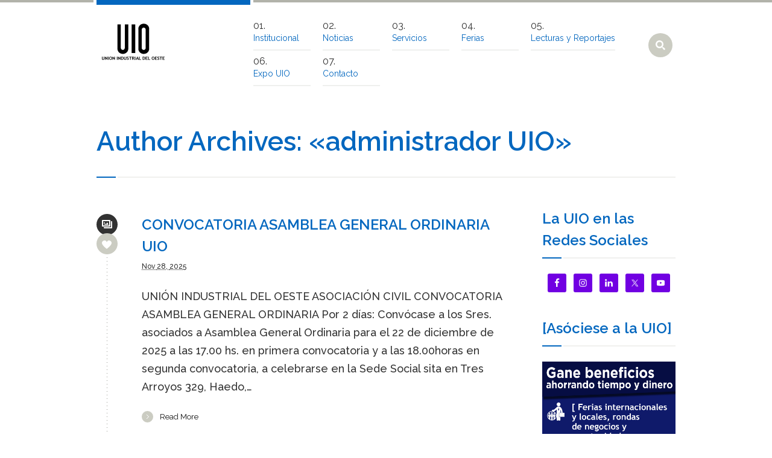

--- FILE ---
content_type: text/html; charset=UTF-8
request_url: https://uio.org.ar/author/administrador/
body_size: 14989
content:
<!DOCTYPE html>
<!--[if IE 7]>
<html class="ie ie7" lang="es">
<![endif]-->
<!--[if IE 8]>
<html class="ie ie8" lang="es">
<![endif]-->
<!--[if !(IE 7) | !(IE 8)  ]><!-->
<html lang="es">
<!--<![endif]-->
<head>
<meta charset="UTF-8" />
<meta name="viewport" content="width=device-width, initial-scale=1, maximum-scale=1" />
<meta name="description" content="Otro sitio realizado con WordPress" />
<meta name="keywords" content="UIO &#8211;  Unión Industrial del Oeste" />
<title>administrador UIO | UIO &#8211;  Unión Industrial del Oeste</title>

<link rel="shortcut icon" href="https://uio.org.ar/wp-content/themes/industrial/img/favicon.ico" type="image/x-icon" />
<link rel="profile" href="https://gmpg.org/xfn/11" />
<link rel="pingback" href="https://uio.org.ar/xmlrpc.php" />

<meta name='robots' content='max-image-preview:large' />
<link rel="alternate" type="application/rss+xml" title="UIO -  Unión Industrial del Oeste &raquo; Feed" href="https://uio.org.ar/feed/" />
<link rel="alternate" type="application/rss+xml" title="UIO -  Unión Industrial del Oeste &raquo; Feed de los comentarios" href="https://uio.org.ar/comments/feed/" />
<link rel="alternate" type="application/rss+xml" title="UIO -  Unión Industrial del Oeste &raquo; Feed de entradas de administrador UIO" href="https://uio.org.ar/author/administrador/feed/" />
<style id='wp-img-auto-sizes-contain-inline-css' type='text/css'>
img:is([sizes=auto i],[sizes^="auto," i]){contain-intrinsic-size:3000px 1500px}
/*# sourceURL=wp-img-auto-sizes-contain-inline-css */
</style>
<style id='wp-emoji-styles-inline-css' type='text/css'>

	img.wp-smiley, img.emoji {
		display: inline !important;
		border: none !important;
		box-shadow: none !important;
		height: 1em !important;
		width: 1em !important;
		margin: 0 0.07em !important;
		vertical-align: -0.1em !important;
		background: none !important;
		padding: 0 !important;
	}
/*# sourceURL=wp-emoji-styles-inline-css */
</style>
<style id='wp-block-library-inline-css' type='text/css'>
:root{--wp-block-synced-color:#7a00df;--wp-block-synced-color--rgb:122,0,223;--wp-bound-block-color:var(--wp-block-synced-color);--wp-editor-canvas-background:#ddd;--wp-admin-theme-color:#007cba;--wp-admin-theme-color--rgb:0,124,186;--wp-admin-theme-color-darker-10:#006ba1;--wp-admin-theme-color-darker-10--rgb:0,107,160.5;--wp-admin-theme-color-darker-20:#005a87;--wp-admin-theme-color-darker-20--rgb:0,90,135;--wp-admin-border-width-focus:2px}@media (min-resolution:192dpi){:root{--wp-admin-border-width-focus:1.5px}}.wp-element-button{cursor:pointer}:root .has-very-light-gray-background-color{background-color:#eee}:root .has-very-dark-gray-background-color{background-color:#313131}:root .has-very-light-gray-color{color:#eee}:root .has-very-dark-gray-color{color:#313131}:root .has-vivid-green-cyan-to-vivid-cyan-blue-gradient-background{background:linear-gradient(135deg,#00d084,#0693e3)}:root .has-purple-crush-gradient-background{background:linear-gradient(135deg,#34e2e4,#4721fb 50%,#ab1dfe)}:root .has-hazy-dawn-gradient-background{background:linear-gradient(135deg,#faaca8,#dad0ec)}:root .has-subdued-olive-gradient-background{background:linear-gradient(135deg,#fafae1,#67a671)}:root .has-atomic-cream-gradient-background{background:linear-gradient(135deg,#fdd79a,#004a59)}:root .has-nightshade-gradient-background{background:linear-gradient(135deg,#330968,#31cdcf)}:root .has-midnight-gradient-background{background:linear-gradient(135deg,#020381,#2874fc)}:root{--wp--preset--font-size--normal:16px;--wp--preset--font-size--huge:42px}.has-regular-font-size{font-size:1em}.has-larger-font-size{font-size:2.625em}.has-normal-font-size{font-size:var(--wp--preset--font-size--normal)}.has-huge-font-size{font-size:var(--wp--preset--font-size--huge)}.has-text-align-center{text-align:center}.has-text-align-left{text-align:left}.has-text-align-right{text-align:right}.has-fit-text{white-space:nowrap!important}#end-resizable-editor-section{display:none}.aligncenter{clear:both}.items-justified-left{justify-content:flex-start}.items-justified-center{justify-content:center}.items-justified-right{justify-content:flex-end}.items-justified-space-between{justify-content:space-between}.screen-reader-text{border:0;clip-path:inset(50%);height:1px;margin:-1px;overflow:hidden;padding:0;position:absolute;width:1px;word-wrap:normal!important}.screen-reader-text:focus{background-color:#ddd;clip-path:none;color:#444;display:block;font-size:1em;height:auto;left:5px;line-height:normal;padding:15px 23px 14px;text-decoration:none;top:5px;width:auto;z-index:100000}html :where(.has-border-color){border-style:solid}html :where([style*=border-top-color]){border-top-style:solid}html :where([style*=border-right-color]){border-right-style:solid}html :where([style*=border-bottom-color]){border-bottom-style:solid}html :where([style*=border-left-color]){border-left-style:solid}html :where([style*=border-width]){border-style:solid}html :where([style*=border-top-width]){border-top-style:solid}html :where([style*=border-right-width]){border-right-style:solid}html :where([style*=border-bottom-width]){border-bottom-style:solid}html :where([style*=border-left-width]){border-left-style:solid}html :where(img[class*=wp-image-]){height:auto;max-width:100%}:where(figure){margin:0 0 1em}html :where(.is-position-sticky){--wp-admin--admin-bar--position-offset:var(--wp-admin--admin-bar--height,0px)}@media screen and (max-width:600px){html :where(.is-position-sticky){--wp-admin--admin-bar--position-offset:0px}}

/*# sourceURL=wp-block-library-inline-css */
</style><style id='global-styles-inline-css' type='text/css'>
:root{--wp--preset--aspect-ratio--square: 1;--wp--preset--aspect-ratio--4-3: 4/3;--wp--preset--aspect-ratio--3-4: 3/4;--wp--preset--aspect-ratio--3-2: 3/2;--wp--preset--aspect-ratio--2-3: 2/3;--wp--preset--aspect-ratio--16-9: 16/9;--wp--preset--aspect-ratio--9-16: 9/16;--wp--preset--color--black: #000000;--wp--preset--color--cyan-bluish-gray: #abb8c3;--wp--preset--color--white: #ffffff;--wp--preset--color--pale-pink: #f78da7;--wp--preset--color--vivid-red: #cf2e2e;--wp--preset--color--luminous-vivid-orange: #ff6900;--wp--preset--color--luminous-vivid-amber: #fcb900;--wp--preset--color--light-green-cyan: #7bdcb5;--wp--preset--color--vivid-green-cyan: #00d084;--wp--preset--color--pale-cyan-blue: #8ed1fc;--wp--preset--color--vivid-cyan-blue: #0693e3;--wp--preset--color--vivid-purple: #9b51e0;--wp--preset--gradient--vivid-cyan-blue-to-vivid-purple: linear-gradient(135deg,rgb(6,147,227) 0%,rgb(155,81,224) 100%);--wp--preset--gradient--light-green-cyan-to-vivid-green-cyan: linear-gradient(135deg,rgb(122,220,180) 0%,rgb(0,208,130) 100%);--wp--preset--gradient--luminous-vivid-amber-to-luminous-vivid-orange: linear-gradient(135deg,rgb(252,185,0) 0%,rgb(255,105,0) 100%);--wp--preset--gradient--luminous-vivid-orange-to-vivid-red: linear-gradient(135deg,rgb(255,105,0) 0%,rgb(207,46,46) 100%);--wp--preset--gradient--very-light-gray-to-cyan-bluish-gray: linear-gradient(135deg,rgb(238,238,238) 0%,rgb(169,184,195) 100%);--wp--preset--gradient--cool-to-warm-spectrum: linear-gradient(135deg,rgb(74,234,220) 0%,rgb(151,120,209) 20%,rgb(207,42,186) 40%,rgb(238,44,130) 60%,rgb(251,105,98) 80%,rgb(254,248,76) 100%);--wp--preset--gradient--blush-light-purple: linear-gradient(135deg,rgb(255,206,236) 0%,rgb(152,150,240) 100%);--wp--preset--gradient--blush-bordeaux: linear-gradient(135deg,rgb(254,205,165) 0%,rgb(254,45,45) 50%,rgb(107,0,62) 100%);--wp--preset--gradient--luminous-dusk: linear-gradient(135deg,rgb(255,203,112) 0%,rgb(199,81,192) 50%,rgb(65,88,208) 100%);--wp--preset--gradient--pale-ocean: linear-gradient(135deg,rgb(255,245,203) 0%,rgb(182,227,212) 50%,rgb(51,167,181) 100%);--wp--preset--gradient--electric-grass: linear-gradient(135deg,rgb(202,248,128) 0%,rgb(113,206,126) 100%);--wp--preset--gradient--midnight: linear-gradient(135deg,rgb(2,3,129) 0%,rgb(40,116,252) 100%);--wp--preset--font-size--small: 13px;--wp--preset--font-size--medium: 20px;--wp--preset--font-size--large: 36px;--wp--preset--font-size--x-large: 42px;--wp--preset--spacing--20: 0.44rem;--wp--preset--spacing--30: 0.67rem;--wp--preset--spacing--40: 1rem;--wp--preset--spacing--50: 1.5rem;--wp--preset--spacing--60: 2.25rem;--wp--preset--spacing--70: 3.38rem;--wp--preset--spacing--80: 5.06rem;--wp--preset--shadow--natural: 6px 6px 9px rgba(0, 0, 0, 0.2);--wp--preset--shadow--deep: 12px 12px 50px rgba(0, 0, 0, 0.4);--wp--preset--shadow--sharp: 6px 6px 0px rgba(0, 0, 0, 0.2);--wp--preset--shadow--outlined: 6px 6px 0px -3px rgb(255, 255, 255), 6px 6px rgb(0, 0, 0);--wp--preset--shadow--crisp: 6px 6px 0px rgb(0, 0, 0);}:where(.is-layout-flex){gap: 0.5em;}:where(.is-layout-grid){gap: 0.5em;}body .is-layout-flex{display: flex;}.is-layout-flex{flex-wrap: wrap;align-items: center;}.is-layout-flex > :is(*, div){margin: 0;}body .is-layout-grid{display: grid;}.is-layout-grid > :is(*, div){margin: 0;}:where(.wp-block-columns.is-layout-flex){gap: 2em;}:where(.wp-block-columns.is-layout-grid){gap: 2em;}:where(.wp-block-post-template.is-layout-flex){gap: 1.25em;}:where(.wp-block-post-template.is-layout-grid){gap: 1.25em;}.has-black-color{color: var(--wp--preset--color--black) !important;}.has-cyan-bluish-gray-color{color: var(--wp--preset--color--cyan-bluish-gray) !important;}.has-white-color{color: var(--wp--preset--color--white) !important;}.has-pale-pink-color{color: var(--wp--preset--color--pale-pink) !important;}.has-vivid-red-color{color: var(--wp--preset--color--vivid-red) !important;}.has-luminous-vivid-orange-color{color: var(--wp--preset--color--luminous-vivid-orange) !important;}.has-luminous-vivid-amber-color{color: var(--wp--preset--color--luminous-vivid-amber) !important;}.has-light-green-cyan-color{color: var(--wp--preset--color--light-green-cyan) !important;}.has-vivid-green-cyan-color{color: var(--wp--preset--color--vivid-green-cyan) !important;}.has-pale-cyan-blue-color{color: var(--wp--preset--color--pale-cyan-blue) !important;}.has-vivid-cyan-blue-color{color: var(--wp--preset--color--vivid-cyan-blue) !important;}.has-vivid-purple-color{color: var(--wp--preset--color--vivid-purple) !important;}.has-black-background-color{background-color: var(--wp--preset--color--black) !important;}.has-cyan-bluish-gray-background-color{background-color: var(--wp--preset--color--cyan-bluish-gray) !important;}.has-white-background-color{background-color: var(--wp--preset--color--white) !important;}.has-pale-pink-background-color{background-color: var(--wp--preset--color--pale-pink) !important;}.has-vivid-red-background-color{background-color: var(--wp--preset--color--vivid-red) !important;}.has-luminous-vivid-orange-background-color{background-color: var(--wp--preset--color--luminous-vivid-orange) !important;}.has-luminous-vivid-amber-background-color{background-color: var(--wp--preset--color--luminous-vivid-amber) !important;}.has-light-green-cyan-background-color{background-color: var(--wp--preset--color--light-green-cyan) !important;}.has-vivid-green-cyan-background-color{background-color: var(--wp--preset--color--vivid-green-cyan) !important;}.has-pale-cyan-blue-background-color{background-color: var(--wp--preset--color--pale-cyan-blue) !important;}.has-vivid-cyan-blue-background-color{background-color: var(--wp--preset--color--vivid-cyan-blue) !important;}.has-vivid-purple-background-color{background-color: var(--wp--preset--color--vivid-purple) !important;}.has-black-border-color{border-color: var(--wp--preset--color--black) !important;}.has-cyan-bluish-gray-border-color{border-color: var(--wp--preset--color--cyan-bluish-gray) !important;}.has-white-border-color{border-color: var(--wp--preset--color--white) !important;}.has-pale-pink-border-color{border-color: var(--wp--preset--color--pale-pink) !important;}.has-vivid-red-border-color{border-color: var(--wp--preset--color--vivid-red) !important;}.has-luminous-vivid-orange-border-color{border-color: var(--wp--preset--color--luminous-vivid-orange) !important;}.has-luminous-vivid-amber-border-color{border-color: var(--wp--preset--color--luminous-vivid-amber) !important;}.has-light-green-cyan-border-color{border-color: var(--wp--preset--color--light-green-cyan) !important;}.has-vivid-green-cyan-border-color{border-color: var(--wp--preset--color--vivid-green-cyan) !important;}.has-pale-cyan-blue-border-color{border-color: var(--wp--preset--color--pale-cyan-blue) !important;}.has-vivid-cyan-blue-border-color{border-color: var(--wp--preset--color--vivid-cyan-blue) !important;}.has-vivid-purple-border-color{border-color: var(--wp--preset--color--vivid-purple) !important;}.has-vivid-cyan-blue-to-vivid-purple-gradient-background{background: var(--wp--preset--gradient--vivid-cyan-blue-to-vivid-purple) !important;}.has-light-green-cyan-to-vivid-green-cyan-gradient-background{background: var(--wp--preset--gradient--light-green-cyan-to-vivid-green-cyan) !important;}.has-luminous-vivid-amber-to-luminous-vivid-orange-gradient-background{background: var(--wp--preset--gradient--luminous-vivid-amber-to-luminous-vivid-orange) !important;}.has-luminous-vivid-orange-to-vivid-red-gradient-background{background: var(--wp--preset--gradient--luminous-vivid-orange-to-vivid-red) !important;}.has-very-light-gray-to-cyan-bluish-gray-gradient-background{background: var(--wp--preset--gradient--very-light-gray-to-cyan-bluish-gray) !important;}.has-cool-to-warm-spectrum-gradient-background{background: var(--wp--preset--gradient--cool-to-warm-spectrum) !important;}.has-blush-light-purple-gradient-background{background: var(--wp--preset--gradient--blush-light-purple) !important;}.has-blush-bordeaux-gradient-background{background: var(--wp--preset--gradient--blush-bordeaux) !important;}.has-luminous-dusk-gradient-background{background: var(--wp--preset--gradient--luminous-dusk) !important;}.has-pale-ocean-gradient-background{background: var(--wp--preset--gradient--pale-ocean) !important;}.has-electric-grass-gradient-background{background: var(--wp--preset--gradient--electric-grass) !important;}.has-midnight-gradient-background{background: var(--wp--preset--gradient--midnight) !important;}.has-small-font-size{font-size: var(--wp--preset--font-size--small) !important;}.has-medium-font-size{font-size: var(--wp--preset--font-size--medium) !important;}.has-large-font-size{font-size: var(--wp--preset--font-size--large) !important;}.has-x-large-font-size{font-size: var(--wp--preset--font-size--x-large) !important;}
/*# sourceURL=global-styles-inline-css */
</style>

<style id='classic-theme-styles-inline-css' type='text/css'>
/*! This file is auto-generated */
.wp-block-button__link{color:#fff;background-color:#32373c;border-radius:9999px;box-shadow:none;text-decoration:none;padding:calc(.667em + 2px) calc(1.333em + 2px);font-size:1.125em}.wp-block-file__button{background:#32373c;color:#fff;text-decoration:none}
/*# sourceURL=/wp-includes/css/classic-themes.min.css */
</style>
<link rel='stylesheet' id='contact-form-7-css' href='https://uio.org.ar/wp-content/plugins/contact-form-7/includes/css/styles.css?ver=6.1.4' type='text/css' media='all' />
<link rel='stylesheet' id='simple-social-icons-font-css' href='https://uio.org.ar/wp-content/plugins/simple-social-icons/css/style.css?ver=4.0.0' type='text/css' media='all' />
<link rel='stylesheet' id='theme-style-css' href='https://uio.org.ar/wp-content/themes/industrial/style.css?ver=1.0.0' type='text/css' media='screen' />
<link rel='stylesheet' id='theme-fonts-css' href='https://uio.org.ar/wp-content/themes/industrial/css/fonts.php?ver=1.0.0' type='text/css' media='screen' />
<link rel='stylesheet' id='theme-adapt-css' href='https://uio.org.ar/wp-content/themes/industrial/css/adaptive.css?ver=1.0.0' type='text/css' media='screen' />
<link rel='stylesheet' id='theme-retina-css' href='https://uio.org.ar/wp-content/themes/industrial/css/retina.css?ver=1.0.0' type='text/css' media='screen' />
<link rel='stylesheet' id='jackbox-css' href='https://uio.org.ar/wp-content/themes/industrial/css/jackbox.css?ver=1.0.0' type='text/css' media='screen' />
<link rel='stylesheet' id='jPlayer-css' href='https://uio.org.ar/wp-content/themes/industrial/css/jquery.jPlayer.css?ver=2.1.0' type='text/css' media='screen' />
<link rel='stylesheet' id='isotope-css' href='https://uio.org.ar/wp-content/themes/industrial/css/jquery.isotope.css?ver=1.5.19' type='text/css' media='screen' />
<link rel='stylesheet' id='cmsms-google-font-1-css' href='https://fonts.googleapis.com/css?family=Raleway%3A200%2C400%2C500%2C600%2C700&#038;ver=6.9' type='text/css' media='all' />
<script type="text/javascript" src="https://uio.org.ar/wp-content/themes/industrial/js/modernizr.custom.all.min.js?ver=2.5.2" id="modernizr-js"></script>
<script type="text/javascript" src="https://uio.org.ar/wp-content/themes/industrial/js/respond.min.js?ver=1.1.0" id="respond-js"></script>
<script type="text/javascript" src="https://uio.org.ar/wp-includes/js/jquery/jquery.min.js?ver=3.7.1" id="jquery-core-js"></script>
<script type="text/javascript" src="https://uio.org.ar/wp-includes/js/jquery/jquery-migrate.min.js?ver=3.4.1" id="jquery-migrate-js"></script>
<script type="text/javascript" src="https://uio.org.ar/wp-content/plugins/revslider/public/assets/js/rbtools.min.js?ver=6.5.18" async id="tp-tools-js"></script>
<script type="text/javascript" src="https://uio.org.ar/wp-content/plugins/revslider/public/assets/js/rs6.min.js?ver=6.5.25" async id="revmin-js"></script>
<link rel="https://api.w.org/" href="https://uio.org.ar/wp-json/" /><link rel="alternate" title="JSON" type="application/json" href="https://uio.org.ar/wp-json/wp/v2/users/8" /><link rel="EditURI" type="application/rsd+xml" title="RSD" href="https://uio.org.ar/xmlrpc.php?rsd" />
<meta name="generator" content="WordPress 6.9" />
<script type="text/javascript">var templateURL = "https://uio.org.ar/wp-content/themes/industrial";</script><style type="text/css">body { background-color : #ffffff; background-image : url(); background-position : top center; background-repeat : no-repeat; background-attachment : fixed; }#middle.cmsms_middle_margin { margin-top : 180px; } #header > .header_inner { height : 180px; } #header.fixed_header + * { margin-top : 180px; } #header > .header_inner > a.logo { top : 35px; left : 0px; } .header_inner:after { width : 255px; } #header > .header_inner > a.logo > img { width : 120px; height : 70px; } #header nav { top : 25px; left : 255px; } #header .social_icons { top : 50px; left : 255px; } #header .search_line { top : 90px; left : 255px; } .header_html { top : 15px; right : 0px; } #header.fixed_header > .header_inner { height : 120px; } #header.fixed_header > .header_inner > a.logo { top : 5px; } #header.fixed_header nav { top : -5px; } #header.fixed_header .social_icons { top : 20px; } #header.fixed_header .search_line { top : 60px; } @media only screen and (max-width : 1024px) { .cmsms_responsive #middle.cmsms_middle_margin { margin-top : 0px; } .cmsms_responsive .header_inner:after { margin-left : 5%; } .cmsms_responsive #header nav { top : auto; left : auto; } .cmsms_responsive #header > .header_inner > a.logo { top : auto; left : auto; } .cmsms_responsive #header > .header_inner { height : auto; } } @media only screen and (max-width : 767px) { .cmsms_responsive #header .search_line, .cmsms_responsive #header .social_icons { top : auto; left : auto; } } @media only screen and (max-width : 450px) { .cmsms_responsive .header_html { top : auto; } .cmsms_responsive #header > .header_inner > a.logo { width : 90%; height : auto; } .cmsms_responsive #header > .header_inner > a.logo > img { margin : 0 auto; } .cmsms_responsive .header_inner:after { width : 90%; } } </style><meta name="generator" content="Powered by Slider Revolution 6.5.25 - responsive, Mobile-Friendly Slider Plugin for WordPress with comfortable drag and drop interface." />
<link rel="icon" href="https://uio.org.ar/wp-content/uploads/2016/01/cropped-logo_png-1-32x32.png" sizes="32x32" />
<link rel="icon" href="https://uio.org.ar/wp-content/uploads/2016/01/cropped-logo_png-1-192x192.png" sizes="192x192" />
<link rel="apple-touch-icon" href="https://uio.org.ar/wp-content/uploads/2016/01/cropped-logo_png-1-180x180.png" />
<meta name="msapplication-TileImage" content="https://uio.org.ar/wp-content/uploads/2016/01/cropped-logo_png-1-270x270.png" />
<script>function setREVStartSize(e){
			//window.requestAnimationFrame(function() {
				window.RSIW = window.RSIW===undefined ? window.innerWidth : window.RSIW;
				window.RSIH = window.RSIH===undefined ? window.innerHeight : window.RSIH;
				try {
					var pw = document.getElementById(e.c).parentNode.offsetWidth,
						newh;
					pw = pw===0 || isNaN(pw) || (e.l=="fullwidth" || e.layout=="fullwidth") ? window.RSIW : pw;
					e.tabw = e.tabw===undefined ? 0 : parseInt(e.tabw);
					e.thumbw = e.thumbw===undefined ? 0 : parseInt(e.thumbw);
					e.tabh = e.tabh===undefined ? 0 : parseInt(e.tabh);
					e.thumbh = e.thumbh===undefined ? 0 : parseInt(e.thumbh);
					e.tabhide = e.tabhide===undefined ? 0 : parseInt(e.tabhide);
					e.thumbhide = e.thumbhide===undefined ? 0 : parseInt(e.thumbhide);
					e.mh = e.mh===undefined || e.mh=="" || e.mh==="auto" ? 0 : parseInt(e.mh,0);
					if(e.layout==="fullscreen" || e.l==="fullscreen")
						newh = Math.max(e.mh,window.RSIH);
					else{
						e.gw = Array.isArray(e.gw) ? e.gw : [e.gw];
						for (var i in e.rl) if (e.gw[i]===undefined || e.gw[i]===0) e.gw[i] = e.gw[i-1];
						e.gh = e.el===undefined || e.el==="" || (Array.isArray(e.el) && e.el.length==0)? e.gh : e.el;
						e.gh = Array.isArray(e.gh) ? e.gh : [e.gh];
						for (var i in e.rl) if (e.gh[i]===undefined || e.gh[i]===0) e.gh[i] = e.gh[i-1];
											
						var nl = new Array(e.rl.length),
							ix = 0,
							sl;
						e.tabw = e.tabhide>=pw ? 0 : e.tabw;
						e.thumbw = e.thumbhide>=pw ? 0 : e.thumbw;
						e.tabh = e.tabhide>=pw ? 0 : e.tabh;
						e.thumbh = e.thumbhide>=pw ? 0 : e.thumbh;
						for (var i in e.rl) nl[i] = e.rl[i]<window.RSIW ? 0 : e.rl[i];
						sl = nl[0];
						for (var i in nl) if (sl>nl[i] && nl[i]>0) { sl = nl[i]; ix=i;}
						var m = pw>(e.gw[ix]+e.tabw+e.thumbw) ? 1 : (pw-(e.tabw+e.thumbw)) / (e.gw[ix]);
						newh =  (e.gh[ix] * m) + (e.tabh + e.thumbh);
					}
					var el = document.getElementById(e.c);
					if (el!==null && el) el.style.height = newh+"px";
					el = document.getElementById(e.c+"_wrapper");
					if (el!==null && el) {
						el.style.height = newh+"px";
						el.style.display = "block";
					}
				} catch(e){
					console.log("Failure at Presize of Slider:" + e)
				}
			//});
		  };</script>
<link rel='stylesheet' id='rs-plugin-settings-css' href='https://uio.org.ar/wp-content/plugins/revslider/public/assets/css/rs6.css?ver=6.5.25' type='text/css' media='all' />
<style id='rs-plugin-settings-inline-css' type='text/css'>
.tp-caption a{color:#ff7302;text-shadow:none;-webkit-transition:all 0.2s ease-out;-moz-transition:all 0.2s ease-out;-o-transition:all 0.2s ease-out;-ms-transition:all 0.2s ease-out}.tp-caption a:hover{color:#ffa902}
/*# sourceURL=rs-plugin-settings-inline-css */
</style>
</head><!-- Global site tag (gtag.js) - Google Analytics -->
<script async src="https://www.googletagmanager.com/gtag/js?id=G-S3WHNYEWBD"></script>
<script>
  window.dataLayer = window.dataLayer || [];
  function gtag(){dataLayer.push(arguments);}
  gtag('js', new Date());

  gtag('config', 'G-S3WHNYEWBD');
</script>
<body data-rsssl=1 class="archive author author-administrador author-8 wp-theme-industrial">

<!-- _________________________ Start Page _________________________ -->
<section id="page" class="cmsms_responsive hfeed site">
	<a href="#" id="slide_top"></a>
<!-- _________________________ Start Container _________________________ -->
<div class="container set_fixed">
	
<!-- _________________________ Start Header _________________________ -->
<header class="
	 header_position" id="header">
	<div class="header_inner">
		<a href="https://uio.org.ar/" title="UIO -  Unión Industrial del Oeste" class="logo">
	<img src="https://uio.org.ar/wp-content/uploads/2016/01/logo_general.jpg" alt="UIO -  Unión Industrial del Oeste" /></a>
<a class="search_but" href="javascript:void(0);"></a><a class="responsive_nav" href="javascript:void(0);"></a>		<!-- _________________________ Start Navigation _________________________ -->
		<nav role="navigation" class=" nav_numbering">
			<ul id="navigation" class="navigation"><li id="menu-item-133" class="menu-item menu-item-type-custom menu-item-object-custom menu-item-home menu-item-has-children menu-item-133"><a href="https://uio.org.ar/#/"><span>Institucional</span></a>
<ul class="sub-menu">
	<li id="menu-item-64" class="menu-item menu-item-type-post_type menu-item-object-page menu-item-64"><a href="https://uio.org.ar/nuestra-institucion/"><span>Nuestra Institucion</span></a></li>
	<li id="menu-item-60" class="menu-item menu-item-type-post_type menu-item-object-page menu-item-60"><a href="https://uio.org.ar/comision-directiva/"><span>Comisión Directiva</span></a></li>
	<li id="menu-item-280" class="menu-item menu-item-type-post_type menu-item-object-page menu-item-280"><a href="https://uio.org.ar/asociados-de-la-uio/"><span>Socios de la UIO</span></a></li>
	<li id="menu-item-65" class="menu-item menu-item-type-post_type menu-item-object-page menu-item-65"><a href="https://uio.org.ar/parque-industrial/"><span>Parque Industrial</span></a></li>
	<li id="menu-item-567" class="menu-item menu-item-type-post_type menu-item-object-page menu-item-567"><a href="https://uio.org.ar/memorias-y-balances-2/"><span>Memorias y Balances</span></a></li>
</ul>
</li>
<li id="menu-item-213" class="menu-item menu-item-type-post_type menu-item-object-page current_page_parent menu-item-213"><a href="https://uio.org.ar/noticias/"><span>Noticias</span></a></li>
<li id="menu-item-588" class="menu-item menu-item-type-post_type menu-item-object-page menu-item-588"><a href="https://uio.org.ar/servicios/"><span>Servicios</span></a></li>
<li id="menu-item-674" class="menu-item menu-item-type-custom menu-item-object-custom menu-item-674"><a target="_blank" href="http://www.exportar.org.ar/calendario.php"><span>Ferias</span></a></li>
<li id="menu-item-6057" class="menu-item menu-item-type-taxonomy menu-item-object-category menu-item-6057"><a href="https://uio.org.ar/category/lecturas-y-reportajes/"><span>Lecturas y Reportajes</span></a></li>
<li id="menu-item-218" class="menu-item menu-item-type-post_type menu-item-object-page menu-item-218"><a href="https://uio.org.ar/expo-uio/"><span>Expo UIO</span></a></li>
<li id="menu-item-211" class="menu-item menu-item-type-post_type menu-item-object-page menu-item-211"><a href="https://uio.org.ar/contacto/"><span>Contacto</span></a></li>
</ul>		</nav>
		
<div class="search_line">
	<form method="get" action="https://uio.org.ar">
		<p>
			<input name="s" id="error_search" placeholder="enter keywords" value="" type="text">
			<input value="" type="submit">
		</p>
	</form>
</div>
		<div class="cl"></div>
		<!-- _________________________ Finish Navigation _________________________ -->
	</div>
</header>
<!-- _________________________ Finish Header _________________________ -->


<!-- _________________________ Start Middle _________________________ -->
<section id="middle" class=" cmsms_middle_margin">

<div class="headline">
<div><h1>Author Archives: &laquo;administrador UIO&raquo;</h1></div></div><div class="content_wrap r_sidebar">

<!--_________________________ Start Content _________________________ -->
<section id="content" role="main">
		<div class="entry-summary">
		<section class="blog">

<!--_________________________ Start Image Article _________________________ -->
<article id="post-13596" class="post-13596 post type-post status-publish format-image hentry category-sin-categoria post_format-post-format-image">
	<div class="cmsms_info">
		<span class="cmsms_post_format_img"></span>
		<div class="cmsms_like"><a href="#" onclick="cmsmsLike(13596); return false;" id="cmsmsLike-13596" class="cmsmsLike"><span>0</span></a></div>
	</div>
	<div class="ovh">
		<header class="entry-header">
			<h3 class="entry-title">
		<a href="https://uio.org.ar/convocatoria-asamblea-general-ordinaria-uio/">CONVOCATORIA ASAMBLEA GENERAL ORDINARIA UIO</a>	</h3>			<div class="cmsms_post_info">
				<abbr class="published" title="noviembre 28, 2025"><span class="cmsms_page_month">Nov&nbsp;</span><span class="cmsms_page_day">28, </span><span class="cmsms_page_year">2025</span></abbr>
			</div>
					</header>
		<footer class="entry-meta">
			<div class="entry-content">
			<p>UNIÓN INDUSTRIAL DEL OESTE ASOCIACIÓN CIVIL CONVOCATORIA ASAMBLEA GENERAL ORDINARIA Por 2 días: Convócase a los Sres. asociados a Asamblea General Ordinaria para el 22 de diciembre de 2025 a las 17.00 hs. en primera convocatoria y a las 18.00horas en segunda convocatoria, a celebrarse en la Sede Social sita en Tres Arroyos 329, Haedo,&#8230;</p>
		</div>
<a class="more_button" href="https://uio.org.ar/convocatoria-asamblea-general-ordinaria-uio/">Read More<span></span></a>
		</footer>
	</div>
</article>
<!--_________________________ Finish Image Article _________________________ -->


<!--_________________________ Start Standard Article _________________________ -->
<article id="post-13588" class="post-13588 post type-post status-publish format-standard has-post-thumbnail hentry category-sin-categoria">
	<div class="cmsms_info">
		<span class="cmsms_post_format_img"></span>
		<div class="cmsms_like"><a href="#" onclick="cmsmsLike(13588); return false;" id="cmsmsLike-13588" class="cmsmsLike"><span>17</span></a></div>
	</div>
	<div class="ovh">
		<header class="entry-header">
			<h3 class="entry-title">
		<a href="https://uio.org.ar/uiotec-2024/">UIOTEC 2024</a>	</h3>			<div class="cmsms_post_info">
				<abbr class="published" title="noviembre 26, 2024"><span class="cmsms_page_month">Nov&nbsp;</span><span class="cmsms_page_day">26, </span><span class="cmsms_page_year">2024</span></abbr>
			</div>
			<figure>
		<a href="https://uio.org.ar/uiotec-2024/" class="preloader" title="UIOTEC 2024">
			<img width="709" height="354" src="https://uio.org.ar/wp-content/uploads/2024/11/Copia-de-Comunicacion-A-7936-1.png" class="fullwidth wp-post-image" alt="UIOTEC 2024" title="UIOTEC 2024" decoding="async" fetchpriority="high" srcset="https://uio.org.ar/wp-content/uploads/2024/11/Copia-de-Comunicacion-A-7936-1.png 709w, https://uio.org.ar/wp-content/uploads/2024/11/Copia-de-Comunicacion-A-7936-1-300x150.png 300w" sizes="(max-width: 709px) 100vw, 709px" />		</a>	</figure>
		</header>
		<footer class="entry-meta">
			<div class="entry-content">
			<p>Este año se realizo la EXPO- UIO TEC los dias 25 y 26 de septiembre.En la cual nos visitaron 4000 estudiantes a la expo, se realizaron en los dos dias 45 visitas a un total de 15 empresas del parque industrial. Se dictaron 30 talleres de los que participaron un total de 2600 estudiantes y&#8230;</p>
		</div>
<a class="more_button" href="https://uio.org.ar/uiotec-2024/">Leer Mas <span></span></a>
		</footer>
	</div>
</article>
<!--_________________________ Finish Standard Article _________________________ -->


<!--_________________________ Start Standard Article _________________________ -->
<article id="post-13572" class="post-13572 post type-post status-publish format-standard has-post-thumbnail hentry category-sin-categoria">
	<div class="cmsms_info">
		<span class="cmsms_post_format_img"></span>
		<div class="cmsms_like"><a href="#" onclick="cmsmsLike(13572); return false;" id="cmsmsLike-13572" class="cmsmsLike"><span>3</span></a></div>
	</div>
	<div class="ovh">
		<header class="entry-header">
			<h3 class="entry-title">
		<a href="https://uio.org.ar/bcra-exterior-y-cambio-adecuaciones-paago-de-importaciones/">BCRA: Exterior y Cambio – Adecuaciones – Paago de importaciones</a>	</h3>			<div class="cmsms_post_info">
				<abbr class="published" title="octubre 18, 2024"><span class="cmsms_page_month">Oct&nbsp;</span><span class="cmsms_page_day">18, </span><span class="cmsms_page_year">2024</span></abbr>
			</div>
			<figure>
		<a href="https://uio.org.ar/bcra-exterior-y-cambio-adecuaciones-paago-de-importaciones/" class="preloader" title="BCRA: Exterior y Cambio – Adecuaciones – Paago de importaciones">
			<img width="709" height="354" src="https://uio.org.ar/wp-content/uploads/2024/10/Comunicacion-A-7936-30.png" class="fullwidth wp-post-image" alt="BCRA: Exterior y Cambio – Adecuaciones – Paago de importaciones" title="BCRA: Exterior y Cambio – Adecuaciones – Paago de importaciones" decoding="async" srcset="https://uio.org.ar/wp-content/uploads/2024/10/Comunicacion-A-7936-30.png 709w, https://uio.org.ar/wp-content/uploads/2024/10/Comunicacion-A-7936-30-300x150.png 300w" sizes="(max-width: 709px) 100vw, 709px" />		</a>	</figure>
		</header>
		<footer class="entry-meta">
			<div class="entry-content">
			<p>Nos dirigimos a Uds. para comunicarles que esta Institución adoptó la siguiente resolución: “- Establecer que el acceso al mercado de cambios para cursar pagos diferidos por el valor FOB de las importaciones oficializadas a partir del 21/10/24 que correspondan a bienes comprendidos en los puntos 10.10.1.3. y 10.10.1.4. del texto ordenado sobre Exterior y&#8230;</p>
		</div>
<a class="more_button" href="https://uio.org.ar/bcra-exterior-y-cambio-adecuaciones-paago-de-importaciones/">Leer Mas<span></span></a>
		</footer>
	</div>
</article>
<!--_________________________ Finish Standard Article _________________________ -->


<!--_________________________ Start Standard Article _________________________ -->
<article id="post-13566" class="post-13566 post type-post status-publish format-standard has-post-thumbnail hentry category-sin-categoria">
	<div class="cmsms_info">
		<span class="cmsms_post_format_img"></span>
		<div class="cmsms_like"><a href="#" onclick="cmsmsLike(13566); return false;" id="cmsmsLike-13566" class="cmsmsLike"><span>1</span></a></div>
	</div>
	<div class="ovh">
		<header class="entry-header">
			<h3 class="entry-title">
		<a href="https://uio.org.ar/ministerio-de-economia-ley-27743-regularizacion-de-activos-adecuaciones/">MINISTERIO DE ECONOMÍA : Ley 27743 – Regularización de activos &#8211; Adecuaciones</a>	</h3>			<div class="cmsms_post_info">
				<abbr class="published" title="agosto 20, 2024"><span class="cmsms_page_month">Ago&nbsp;</span><span class="cmsms_page_day">20, </span><span class="cmsms_page_year">2024</span></abbr>
			</div>
			<figure>
		<a href="https://uio.org.ar/ministerio-de-economia-ley-27743-regularizacion-de-activos-adecuaciones/" class="preloader" title="MINISTERIO DE ECONOMÍA : Ley 27743 – Regularización de activos &#8211; Adecuaciones">
			<img width="709" height="354" src="https://uio.org.ar/wp-content/uploads/2024/08/Comunicacion-A-7936-12.png" class="fullwidth wp-post-image" alt="MINISTERIO DE ECONOMÍA : Ley 27743 – Regularización de activos &#8211; Adecuaciones" title="MINISTERIO DE ECONOMÍA : Ley 27743 – Regularización de activos &#8211; Adecuaciones" decoding="async" srcset="https://uio.org.ar/wp-content/uploads/2024/08/Comunicacion-A-7936-12.png 709w, https://uio.org.ar/wp-content/uploads/2024/08/Comunicacion-A-7936-12-300x150.png 300w" sizes="(max-width: 709px) 100vw, 709px" />		</a>	</figure>
		</header>
		<footer class="entry-meta">
			<div class="entry-content">
			<p>EL MINISTRO DE ECONOMÍA RESUELVE: ARTÍCULO 1°.- Sustitúyese el artículo 2° de la resolución 590 del 18 de julio de 2024 del Ministerio de Economía (RESOL-2024-590-APN-MEC) y su modificatoria, por el siguiente: “ARTÍCULO 2°.- Asimismo, los fondos que se regularicen en el marco del capítulo V del título II de la ley 27.743, también podrán&#8230;</p>
		</div>
<a class="more_button" href="https://uio.org.ar/ministerio-de-economia-ley-27743-regularizacion-de-activos-adecuaciones/">Leer Mas<span></span></a>
		</footer>
	</div>
</article>
<!--_________________________ Finish Standard Article _________________________ -->


<!--_________________________ Start Standard Article _________________________ -->
<article id="post-13562" class="post-13562 post type-post status-publish format-standard has-post-thumbnail hentry category-sin-categoria">
	<div class="cmsms_info">
		<span class="cmsms_post_format_img"></span>
		<div class="cmsms_like"><a href="#" onclick="cmsmsLike(13562); return false;" id="cmsmsLike-13562" class="cmsmsLike"><span>1</span></a></div>
	</div>
	<div class="ovh">
		<header class="entry-header">
			<h3 class="entry-title">
		<a href="https://uio.org.ar/poder-ejecutivo-nacional-firma-digital-adecuaciones/">PODER EJECUTIVO NACIONAL: FIRMA DIGITAL &#8211; Adecuaciones</a>	</h3>			<div class="cmsms_post_info">
				<abbr class="published" title="agosto 20, 2024"><span class="cmsms_page_month">Ago&nbsp;</span><span class="cmsms_page_day">20, </span><span class="cmsms_page_year">2024</span></abbr>
			</div>
			<figure>
		<a href="https://uio.org.ar/poder-ejecutivo-nacional-firma-digital-adecuaciones/" class="preloader" title="PODER EJECUTIVO NACIONAL: FIRMA DIGITAL &#8211; Adecuaciones">
			<img width="709" height="354" src="https://uio.org.ar/wp-content/uploads/2024/08/Comunicacion-A-7936-11.png" class="fullwidth wp-post-image" alt="PODER EJECUTIVO NACIONAL: FIRMA DIGITAL &#8211; Adecuaciones" title="PODER EJECUTIVO NACIONAL: FIRMA DIGITAL &#8211; Adecuaciones" decoding="async" loading="lazy" srcset="https://uio.org.ar/wp-content/uploads/2024/08/Comunicacion-A-7936-11.png 709w, https://uio.org.ar/wp-content/uploads/2024/08/Comunicacion-A-7936-11-300x150.png 300w" sizes="auto, (max-width: 709px) 100vw, 709px" />		</a>	</figure>
		</header>
		<footer class="entry-meta">
			<div class="entry-content">
			<p>EL PRESIDENTE DE LA NACIÓN ARGENTINA DECRETA: ARTÍCULO 1o.- Sustitúyese el inciso 2. del artículo 21 del Anexo del Decreto No 182 del 11 de marzo de 2019 por el siguiente: “2. Comprobar, por sí o por medio de una Autoridad de Registro que actúe en nombre y por cuenta suya, la identidad y cualquier&#8230;</p>
		</div>
<a class="more_button" href="https://uio.org.ar/poder-ejecutivo-nacional-firma-digital-adecuaciones/">Leer Mas <span></span></a>
		</footer>
	</div>
</article>
<!--_________________________ Finish Standard Article _________________________ -->


<!--_________________________ Start Standard Article _________________________ -->
<article id="post-13558" class="post-13558 post type-post status-publish format-standard has-post-thumbnail hentry category-sin-categoria">
	<div class="cmsms_info">
		<span class="cmsms_post_format_img"></span>
		<div class="cmsms_like"><a href="#" onclick="cmsmsLike(13558); return false;" id="cmsmsLike-13558" class="cmsmsLike"><span>0</span></a></div>
	</div>
	<div class="ovh">
		<header class="entry-header">
			<h3 class="entry-title">
		<a href="https://uio.org.ar/poder-ejecutivo-nacional-ley-27742-bases-reglamentacion-titulo-ii-reforma-del-estado/">PODER EJECUTIVO NACIONAL: Ley 27742 – BASES – Reglamentación Título II – Reforma del Estado</a>	</h3>			<div class="cmsms_post_info">
				<abbr class="published" title="agosto 5, 2024"><span class="cmsms_page_month">Ago&nbsp;</span><span class="cmsms_page_day">5, </span><span class="cmsms_page_year">2024</span></abbr>
			</div>
			<figure>
		<a href="https://uio.org.ar/poder-ejecutivo-nacional-ley-27742-bases-reglamentacion-titulo-ii-reforma-del-estado/" class="preloader" title="PODER EJECUTIVO NACIONAL: Ley 27742 – BASES – Reglamentación Título II – Reforma del Estado">
			<img width="709" height="354" src="https://uio.org.ar/wp-content/uploads/2024/08/Comunicacion-A-7936-37.png" class="fullwidth wp-post-image" alt="PODER EJECUTIVO NACIONAL: Ley 27742 – BASES – Reglamentación Título II – Reforma del Estado" title="PODER EJECUTIVO NACIONAL: Ley 27742 – BASES – Reglamentación Título II – Reforma del Estado" decoding="async" loading="lazy" srcset="https://uio.org.ar/wp-content/uploads/2024/08/Comunicacion-A-7936-37.png 709w, https://uio.org.ar/wp-content/uploads/2024/08/Comunicacion-A-7936-37-300x150.png 300w" sizes="auto, (max-width: 709px) 100vw, 709px" />		</a>	</figure>
		</header>
		<footer class="entry-meta">
			<div class="entry-content">
			<p>EL PRESIDENTE DE LA NACIÓN ARGENTINA DECRETA: ARTÍCULO 1o.- Apruébase la REGLAMENTACIÓN DEL TÍTULO II &#8211; REFORMA DEL ESTADO &#8211; DE LA LEY DE BASES Y PUNTOS DE PARTIDA PARA LA LIBERTAD DE LOS ARGENTINOS No 27.742, que como ANEXO I (IF-2024-81106964-APN-SPEN) forma parte integrante del presente decreto. ARTÍCULO 2o.- La JEFATURA DE GABINETE DE&#8230;</p>
		</div>
<a class="more_button" href="https://uio.org.ar/poder-ejecutivo-nacional-ley-27742-bases-reglamentacion-titulo-ii-reforma-del-estado/">Leer Mas <span></span></a>
		</footer>
	</div>
</article>
<!--_________________________ Finish Standard Article _________________________ -->


<!--_________________________ Start Standard Article _________________________ -->
<article id="post-13554" class="post-13554 post type-post status-publish format-standard has-post-thumbnail hentry category-sin-categoria">
	<div class="cmsms_info">
		<span class="cmsms_post_format_img"></span>
		<div class="cmsms_like"><a href="#" onclick="cmsmsLike(13554); return false;" id="cmsmsLike-13554" class="cmsmsLike"><span>0</span></a></div>
	</div>
	<div class="ovh">
		<header class="entry-header">
			<h3 class="entry-title">
		<a href="https://uio.org.ar/afip-garantias-prorroga-de-vigencia/">AFIP: Garantías – Prórroga de vigencia</a>	</h3>			<div class="cmsms_post_info">
				<abbr class="published" title="agosto 1, 2024"><span class="cmsms_page_month">Ago&nbsp;</span><span class="cmsms_page_day">1, </span><span class="cmsms_page_year">2024</span></abbr>
			</div>
			<figure>
		<a href="https://uio.org.ar/afip-garantias-prorroga-de-vigencia/" class="preloader" title="AFIP: Garantías – Prórroga de vigencia">
			<img width="709" height="354" src="https://uio.org.ar/wp-content/uploads/2024/08/Comunicacion-A-7936-34.png" class="fullwidth wp-post-image" alt="AFIP: Garantías – Prórroga de vigencia" title="AFIP: Garantías – Prórroga de vigencia" decoding="async" loading="lazy" srcset="https://uio.org.ar/wp-content/uploads/2024/08/Comunicacion-A-7936-34.png 709w, https://uio.org.ar/wp-content/uploads/2024/08/Comunicacion-A-7936-34-300x150.png 300w" sizes="auto, (max-width: 709px) 100vw, 709px" />		</a>	</figure>
		</header>
		<footer class="entry-meta">
			<div class="entry-content">
			<p>LA ADMINISTRADORA FEDERAL DE LA ADMINISTRACIÓN FEDERAL DE INGRESOS PÚBLICOS RESUELVE: ARTÍCULO 1°.- Prorrogar, hasta el 6 de diciembre de 2024, inclusive, la vigencia de la solvencia acreditada por parte de los operadores de comercio exterior inscriptos en los registros especiales aduaneros, con vencimiento el 31 de julio del corriente año.</p>
		</div>
<a class="more_button" href="https://uio.org.ar/afip-garantias-prorroga-de-vigencia/">Leer Mas <span></span></a>
		</footer>
	</div>
</article>
<!--_________________________ Finish Standard Article _________________________ -->


<!--_________________________ Start Standard Article _________________________ -->
<article id="post-13550" class="post-13550 post type-post status-publish format-standard has-post-thumbnail hentry category-sin-categoria">
	<div class="cmsms_info">
		<span class="cmsms_post_format_img"></span>
		<div class="cmsms_like"><a href="#" onclick="cmsmsLike(13550); return false;" id="cmsmsLike-13550" class="cmsmsLike"><span>0</span></a></div>
	</div>
	<div class="ovh">
		<header class="entry-header">
			<h3 class="entry-title">
		<a href="https://uio.org.ar/afip-ley-27743-regularizacion-de-activos-adecuaciones/">AFIP: Ley 27743 &#8211; Regularización de Activos &#8211; Adecuaciones</a>	</h3>			<div class="cmsms_post_info">
				<abbr class="published" title="julio 30, 2024"><span class="cmsms_page_month">Jul&nbsp;</span><span class="cmsms_page_day">30, </span><span class="cmsms_page_year">2024</span></abbr>
			</div>
			<figure>
		<a href="https://uio.org.ar/afip-ley-27743-regularizacion-de-activos-adecuaciones/" class="preloader" title="AFIP: Ley 27743 &#8211; Regularización de Activos &#8211; Adecuaciones">
			<img width="709" height="354" src="https://uio.org.ar/wp-content/uploads/2024/07/Comunicacion-A-7936-33.png" class="fullwidth wp-post-image" alt="AFIP: Ley 27743 &#8211; Regularización de Activos &#8211; Adecuaciones" title="AFIP: Ley 27743 &#8211; Regularización de Activos &#8211; Adecuaciones" decoding="async" loading="lazy" srcset="https://uio.org.ar/wp-content/uploads/2024/07/Comunicacion-A-7936-33.png 709w, https://uio.org.ar/wp-content/uploads/2024/07/Comunicacion-A-7936-33-300x150.png 300w" sizes="auto, (max-width: 709px) 100vw, 709px" />		</a>	</figure>
		</header>
		<footer class="entry-meta">
			<div class="entry-content">
			<p>LA ADMINISTRADORA FEDERAL DE LA ADMINISTRACIÓN FEDERAL DE INGRESOS PÚBLICOS RESUELVE: ARTÍCULO 1°.- Modificar la Resolución General N° 5.528, en la forma que se indica a continuación: 1) Sustituir el inciso a) del artículo 2° por el siguiente: “a) Poseer Código Único de Identificación Laboral (CUIL), Clave de Identificación (CDI) o Clave Única de Identificación&#8230;</p>
		</div>
<a class="more_button" href="https://uio.org.ar/afip-ley-27743-regularizacion-de-activos-adecuaciones/">Leer Mas<span></span></a>
		</footer>
	</div>
</article>
<!--_________________________ Finish Standard Article _________________________ -->


<!--_________________________ Start Standard Article _________________________ -->
<article id="post-13546" class="post-13546 post type-post status-publish format-standard has-post-thumbnail hentry category-sin-categoria">
	<div class="cmsms_info">
		<span class="cmsms_post_format_img"></span>
		<div class="cmsms_like"><a href="#" onclick="cmsmsLike(13546); return false;" id="cmsmsLike-13546" class="cmsmsLike"><span>0</span></a></div>
	</div>
	<div class="ovh">
		<header class="entry-header">
			<h3 class="entry-title">
		<a href="https://uio.org.ar/afip-impuesto-a-las-ganancias-4ta-categoria-siradig-adecuaciones/">AFIP: Impuesto a las Ganancias – 4ta. Categoría. SIRADIG &#8211; Adecuaciones</a>	</h3>			<div class="cmsms_post_info">
				<abbr class="published" title="julio 25, 2024"><span class="cmsms_page_month">Jul&nbsp;</span><span class="cmsms_page_day">25, </span><span class="cmsms_page_year">2024</span></abbr>
			</div>
			<figure>
		<a href="https://uio.org.ar/afip-impuesto-a-las-ganancias-4ta-categoria-siradig-adecuaciones/" class="preloader" title="AFIP: Impuesto a las Ganancias – 4ta. Categoría. SIRADIG &#8211; Adecuaciones">
			<img width="709" height="354" src="https://uio.org.ar/wp-content/uploads/2024/07/Comunicacion-A-7936-27.png" class="fullwidth wp-post-image" alt="AFIP: Impuesto a las Ganancias – 4ta. Categoría. SIRADIG &#8211; Adecuaciones" title="AFIP: Impuesto a las Ganancias – 4ta. Categoría. SIRADIG &#8211; Adecuaciones" decoding="async" loading="lazy" srcset="https://uio.org.ar/wp-content/uploads/2024/07/Comunicacion-A-7936-27.png 709w, https://uio.org.ar/wp-content/uploads/2024/07/Comunicacion-A-7936-27-300x150.png 300w" sizes="auto, (max-width: 709px) 100vw, 709px" />		</a>	</figure>
		</header>
		<footer class="entry-meta">
			<div class="entry-content">
			<p>LA ADMINISTRADORA FEDERAL DE LA ADMINISTRACIÓN FEDERAL DE INGRESOS PÚBLICOS RESUELVE: TÍTULO I LEY No 27.743. MODIFICACIÓN A LA RESOLUCION GENERAL N° 4.003, SUS MODIFICATORIAS Y COMPLEMENTARIAS. ARTÍCULO 1°.- Modificar la Resolución General No 4.003, sus modificatorias y complementarias, en la forma que se indica a continuación: a) Incorporar a continuación del cuarto párrafo del&#8230;</p>
		</div>
<a class="more_button" href="https://uio.org.ar/afip-impuesto-a-las-ganancias-4ta-categoria-siradig-adecuaciones/">Leer Mas <span></span></a>
		</footer>
	</div>
</article>
<!--_________________________ Finish Standard Article _________________________ -->


<!--_________________________ Start Standard Article _________________________ -->
<article id="post-13541" class="post-13541 post type-post status-publish format-standard has-post-thumbnail hentry category-sin-categoria">
	<div class="cmsms_info">
		<span class="cmsms_post_format_img"></span>
		<div class="cmsms_like"><a href="#" onclick="cmsmsLike(13541); return false;" id="cmsmsLike-13541" class="cmsmsLike"><span>0</span></a></div>
	</div>
	<div class="ovh">
		<header class="entry-header">
			<h3 class="entry-title">
		<a href="https://uio.org.ar/ministerio-de-economia-certificado-de-residencia-fiscal-adecuaciones/">MINISTERIO DE ECONOMIA: Certificado de Residencia Fiscal &#8211; Adecuaciones</a>	</h3>			<div class="cmsms_post_info">
				<abbr class="published" title="julio 25, 2024"><span class="cmsms_page_month">Jul&nbsp;</span><span class="cmsms_page_day">25, </span><span class="cmsms_page_year">2024</span></abbr>
			</div>
			<figure>
		<a href="https://uio.org.ar/ministerio-de-economia-certificado-de-residencia-fiscal-adecuaciones/" class="preloader" title="MINISTERIO DE ECONOMIA: Certificado de Residencia Fiscal &#8211; Adecuaciones">
			<img width="709" height="354" src="https://uio.org.ar/wp-content/uploads/2024/07/Comunicacion-A-7936-26.png" class="fullwidth wp-post-image" alt="MINISTERIO DE ECONOMIA: Certificado de Residencia Fiscal &#8211; Adecuaciones" title="MINISTERIO DE ECONOMIA: Certificado de Residencia Fiscal &#8211; Adecuaciones" decoding="async" loading="lazy" srcset="https://uio.org.ar/wp-content/uploads/2024/07/Comunicacion-A-7936-26.png 709w, https://uio.org.ar/wp-content/uploads/2024/07/Comunicacion-A-7936-26-300x150.png 300w" sizes="auto, (max-width: 709px) 100vw, 709px" />		</a>	</figure>
		</header>
		<footer class="entry-meta">
			<div class="entry-content">
			<p>EL MINISTRO DE ECONOMÍA RESUELVE: ARTÍCULO 1°.- Encomiéndase a la Administración Federal de Ingresos Públicos(AFIP), entidad autárquica actuante en el ámbito del Ministerio de Economía, para que tome intervención en forma directa en las acciones tendientes a la tramitación, confección y emisión de los certificados de residencia fiscal que ante ella soliciten los interesados. La&#8230;</p>
		</div>
<a class="more_button" href="https://uio.org.ar/ministerio-de-economia-certificado-de-residencia-fiscal-adecuaciones/">Leer Mas <span></span></a>
		</footer>
	</div>
</article>
<!--_________________________ Finish Standard Article _________________________ -->

<ul class='page-numbers'>
	<li><span aria-current="page" class="page-numbers current">1</span></li>
	<li><a class="page-numbers" href="?paged=2">2</a></li>
	<li><a class="page-numbers" href="?paged=3">3</a></li>
	<li><span class="page-numbers dots">&hellip;</span></li>
	<li><a class="page-numbers" href="?paged=254">254</a></li>
	<li><a class="next page-numbers" href="?paged=2">&gt;</a></li>
</ul>
		</section>
	</div>
</section>
<!-- _________________________ Finish Content _________________________ -->


<!-- _________________________ Start Sidebar _________________________ -->
<section id="sidebar" role="complementary">
<aside id="simple-social-icons-2" class="widget simple-social-icons"><h2 class="widgettitle">La UIO en las Redes Sociales</h2><ul class="aligncenter"><li class="ssi-facebook"><a href="https://www.facebook.com/Uni%C3%B3n-Industrial-del-Oeste-1188451344551898/" target="_blank" rel="noopener noreferrer"><svg role="img" class="social-facebook" aria-labelledby="social-facebook-2"><title id="social-facebook-2">Facebook</title><use xlink:href="https://uio.org.ar/wp-content/plugins/simple-social-icons/symbol-defs.svg#social-facebook"></use></svg></a></li><li class="ssi-instagram"><a href="https://www.instagram.com/unionindustrialdeloeste/?hl=es-la" target="_blank" rel="noopener noreferrer"><svg role="img" class="social-instagram" aria-labelledby="social-instagram-2"><title id="social-instagram-2">Instagram</title><use xlink:href="https://uio.org.ar/wp-content/plugins/simple-social-icons/symbol-defs.svg#social-instagram"></use></svg></a></li><li class="ssi-linkedin"><a href="https://www.linkedin.com/feed/" target="_blank" rel="noopener noreferrer"><svg role="img" class="social-linkedin" aria-labelledby="social-linkedin-2"><title id="social-linkedin-2">LinkedIn</title><use xlink:href="https://uio.org.ar/wp-content/plugins/simple-social-icons/symbol-defs.svg#social-linkedin"></use></svg></a></li><li class="ssi-twitter"><a href="https://twitter.com/UIOCamara" target="_blank" rel="noopener noreferrer"><svg role="img" class="social-twitter" aria-labelledby="social-twitter-2"><title id="social-twitter-2">Twitter</title><use xlink:href="https://uio.org.ar/wp-content/plugins/simple-social-icons/symbol-defs.svg#social-twitter"></use></svg></a></li><li class="ssi-youtube"><a href="https://www.youtube.com/channel/UCK_7ZUssweMH6l6eaazdHeg/videos" target="_blank" rel="noopener noreferrer"><svg role="img" class="social-youtube" aria-labelledby="social-youtube-2"><title id="social-youtube-2">YouTube</title><use xlink:href="https://uio.org.ar/wp-content/plugins/simple-social-icons/symbol-defs.svg#social-youtube"></use></svg></a></li></ul></aside><aside id="widget_sp_image-9" class="widget widget_sp_image"><h2 class="widgettitle">[Asóciese a la UIO]</h2><a href="https://uio.org.ar/?page_id=688" id="https://uio.org.ar/?page_id=688" target="_self" class="widget_sp_image-image-link" title="[Asóciese a la UIO]"><img width="1713" height="3852" alt="[Asóciese a la UIO]" class="attachment-full" style="max-width: 100%;" srcset="https://uio.org.ar/wp-content/uploads/2018/03/Banner-gana-beneficios-6.jpg 1713w, https://uio.org.ar/wp-content/uploads/2018/03/Banner-gana-beneficios-6-133x300.jpg 133w, https://uio.org.ar/wp-content/uploads/2018/03/Banner-gana-beneficios-6-768x1727.jpg 768w, https://uio.org.ar/wp-content/uploads/2018/03/Banner-gana-beneficios-6-455x1024.jpg 455w, https://uio.org.ar/wp-content/uploads/2018/03/Banner-gana-beneficios-6-1160x2608.jpg 1160w, https://uio.org.ar/wp-content/uploads/2018/03/Banner-gana-beneficios-6-820x1844.jpg 820w, https://uio.org.ar/wp-content/uploads/2018/03/Banner-gana-beneficios-6-1085x2440.jpg 1085w" sizes="(max-width: 1713px) 100vw, 1713px" src="https://uio.org.ar/wp-content/uploads/2018/03/Banner-gana-beneficios-6.jpg" /></a></aside><aside id="widget_sp_image-7" class="widget widget_sp_image"><a href="http://www.inti.gob.ar" target="_self" class="widget_sp_image-image-link"><img width="365" height="292" class="attachment-full" style="max-width: 100%;" src="https://uio.org.ar/wp-content/uploads/2017/09/gif-365-292.gif" /></a></aside><aside id="widget_sp_image-5" class="widget widget_sp_image"><a href="https://uio.org.ar/?p=813" target="_self" class="widget_sp_image-image-link"><img width="500" height="400" alt="Tenes una pyme, tenes beneficios" class="attachment-full" style="max-width: 100%;" srcset="https://uio.org.ar/wp-content/uploads/2016/10/beneficios-ley-pyme.jpg 500w, https://uio.org.ar/wp-content/uploads/2016/10/beneficios-ley-pyme-300x240.jpg 300w" sizes="(max-width: 500px) 100vw, 500px" src="https://uio.org.ar/wp-content/uploads/2016/10/beneficios-ley-pyme.jpg" /></a></aside><aside id="widget_sp_image-10" class="widget widget_sp_image"><h2 class="widgettitle">Tecnologías CONICET</h2><a href="https://vinculacion.conicet.gov.ar/tecnologias-conicet/" target="_self" class="widget_sp_image-image-link" title="Tecnologías CONICET"><img width="591" height="296" alt="Tecnologías CONICET" class="attachment-full" style="max-width: 100%;" srcset="https://uio.org.ar/wp-content/uploads/2018/10/BANNER-CONICET.jpg 591w, https://uio.org.ar/wp-content/uploads/2018/10/BANNER-CONICET-300x150.jpg 300w" sizes="(max-width: 591px) 100vw, 591px" src="https://uio.org.ar/wp-content/uploads/2018/10/BANNER-CONICET.jpg" /></a></aside><aside id="widget_sp_image-3" class="widget widget_sp_image"><a href="http://www.afip.gob.ar/pymes/#ver" target="_blank" class="widget_sp_image-image-link"><img width="500" height="453" class="attachment-full" style="max-width: 100%;" srcset="https://uio.org.ar/wp-content/uploads/2016/10/categorizacion.png.jpg 500w, https://uio.org.ar/wp-content/uploads/2016/10/categorizacion.png-300x272.jpg 300w" sizes="(max-width: 500px) 100vw, 500px" src="https://uio.org.ar/wp-content/uploads/2016/10/categorizacion.png.jpg" /></a></aside><div class="one_first"><aside id="nav_menu-4" class="widget widget_nav_menu"><h2 class="widgettitle">Servicios</h2><div class="menu-servicios-container"><ul id="menu-servicios" class="menu"><li id="menu-item-529" class="menu-item menu-item-type-custom menu-item-object-custom menu-item-529"><a href="https://uio.org.ar/?page_id=514">Asesoramiento Legal</a></li>
<li id="menu-item-528" class="menu-item menu-item-type-custom menu-item-object-custom menu-item-528"><a href="https://uio.org.ar/?page_id=514">Asesoramiento Contable</a></li>
<li id="menu-item-6689" class="menu-item menu-item-type-custom menu-item-object-custom menu-item-6689"><a target="_blank" href="https://uio.org.ar/?page_id=6680">Registro de marcas</a></li>
<li id="menu-item-525" class="menu-item menu-item-type-custom menu-item-object-custom menu-item-525"><a href="https://uio.org.ar/?page_id=514">Asesoramiento en Seguros</a></li>
<li id="menu-item-527" class="menu-item menu-item-type-custom menu-item-object-custom menu-item-527"><a href="https://uio.org.ar/?page_id=514">Eventos Empresariales</a></li>
<li id="menu-item-530" class="menu-item menu-item-type-custom menu-item-object-custom menu-item-530"><a href="https://uio.org.ar/?page_id=514">Otros servicios</a></li>
</ul></div></aside></div><div class="one_first"><aside id="nav_menu-3" class="widget widget_nav_menu"><h2 class="widgettitle">Paginas Amigas</h2><div class="menu-secundario-container"><ul id="menu-secundario" class="menu"><li id="menu-item-203" class="menu-item menu-item-type-custom menu-item-object-custom menu-item-203"><a target="_blank" href="http://redcame.org.ar">CAME</a></li>
<li id="menu-item-204" class="menu-item menu-item-type-custom menu-item-object-custom menu-item-204"><a target="_blank" href="http://inti.gov.ar">INTI Instituto Nacional de Tecnología Industrial</a></li>
<li id="menu-item-205" class="menu-item menu-item-type-custom menu-item-object-custom menu-item-205"><a target="_blank" href="http://moron.gob.ar">MUNICIPIO DE MORON</a></li>
<li id="menu-item-206" class="menu-item menu-item-type-custom menu-item-object-custom menu-item-206"><a target="_blank" href="http://www.mp.gba.gov.ar/">MINISTERIO DE PRODUCCIÓN, CIENCIA Y TECNOLOGÍA DE LA PCIA DE BUENOS AIRES</a></li>
<li id="menu-item-57" class="menu-item menu-item-type-custom menu-item-object-custom menu-item-57"><a target="_blank" href="http://www.infoleg.gov.ar/">INFORMACION LEGISLATIVA</a></li>
<li id="menu-item-208" class="menu-item menu-item-type-custom menu-item-object-custom menu-item-208"><a target="_blank" href="http://www.bcra.gov.ar/">BANCO CENTRAL DE LA REPUBLICA ARGENTINA</a></li>
<li id="menu-item-209" class="menu-item menu-item-type-custom menu-item-object-custom menu-item-209"><a target="_blank" href="http://www.idebmoron.com.ar/">CENTRO IDEB MORON</a></li>
<li id="menu-item-391" class="menu-item menu-item-type-custom menu-item-object-custom menu-item-391"><a target="_blank" href="http://www.produccion.gob.ar/">MINISTERIO DE PRODUCCIÓN DE NACIÓN</a></li>
<li id="menu-item-877" class="menu-item menu-item-type-custom menu-item-object-custom menu-item-877"><a target="_blank" href="http://www.cipba.org/">COLEGIO DE INGENIEROS de la Provincia de Buenos Aires</a></li>
<li id="menu-item-887" class="menu-item menu-item-type-custom menu-item-object-custom menu-item-887"><a href="http://www.frh.utn.edu.ar/">UNIVERSIDAD TECNOLÓGICA NACIONAL Facultad Regional Haedo</a></li>
<li id="menu-item-7595" class="menu-item menu-item-type-custom menu-item-object-custom menu-item-7595"><a href="https://epibam.com.ar/">EPIBAM</a></li>
<li id="menu-item-7596" class="menu-item menu-item-type-custom menu-item-object-custom menu-item-7596"><a href="https://www.gba.gob.ar/produccion_ciencia_e_innovacion_tecnologica">MINISTERIO DE INDUSTRIA DE LA PROVINCIA DE BUENOS AIRES</a></li>
<li id="menu-item-13584" class="menu-item menu-item-type-custom menu-item-object-custom menu-item-13584"><a href="https://traductoresmoron.org.ar/">CTPIPBA Regional Morón (Colegio de Traductores Públicos e Intérpretes de la Pcia de Bs As)</a></li>
</ul></div></aside></div>
</section>
<!-- _________________________ Finish Sidebar _________________________ -->
<div class="cl"></div>
</div>
</section>
<!-- _________________________ Finish Middle _________________________ -->


<a href="javascript:void(0);" id="slide_top"></a>
</div>
<!-- _________________________ Finish Container _________________________ -->

<!-- _________________________ Start Footer _________________________ -->
	<footer id="footer" role="contentinfo">
		<div class="footer_inner">
		<span class="copyright">2016 © derechos reservados trescincuenta</span>
<ul class="social_icons">
<li>
	<a target="_blank" href="https://twitter.com/UIOCamara" title="Twitter">
		<img src="https://uio.org.ar/wp-content/themes/industrial/img/twitter.png" alt="https://twitter.com/UIOCamara" />	</a></li>
<li>
	<a target="_blank" href="https://www.facebook.com/unionindustrialdeloeste?fref=ts" title="Facebook">
		<img src="https://uio.org.ar/wp-content/themes/industrial/img/facebook.png" alt="https://www.facebook.com/unionindustrialdeloeste?fref=ts" />	</a></li>
</ul>
		</div>
	</footer>
<!-- _________________________ Finish Footer _________________________ -->

</section>
<!-- _________________________ Finish Page _________________________ -->

<script type="text/javascript">
	jQuery(document).ready(function () {
		jQuery('.cmsms_social').socicons( {
			icons : 'nujij,ekudos,digg,linkedin,sphere,technorati,delicious,furl,netscape,yahoo,google,newsvine,reddit,blogmarks,magnolia,live,tailrank,facebook,twitter,stumbleupon,bligg,symbaloo,misterwong,buzz,myspace,mail,googleplus',
			imagesurl : 'https://uio.org.ar/wp-content/themes/industrial/img/share_icons/'
		} );
	} );
</script>
<style type="text/css">img {
height: auto;
max-width: 100%;
}</style>
		<script>
			window.RS_MODULES = window.RS_MODULES || {};
			window.RS_MODULES.modules = window.RS_MODULES.modules || {};
			window.RS_MODULES.waiting = window.RS_MODULES.waiting || [];
			window.RS_MODULES.defered = false;
			window.RS_MODULES.moduleWaiting = window.RS_MODULES.moduleWaiting || {};
			window.RS_MODULES.type = 'compiled';
		</script>
		<script type="speculationrules">
{"prefetch":[{"source":"document","where":{"and":[{"href_matches":"/*"},{"not":{"href_matches":["/wp-*.php","/wp-admin/*","/wp-content/uploads/*","/wp-content/*","/wp-content/plugins/*","/wp-content/themes/industrial/*","/*\\?(.+)"]}},{"not":{"selector_matches":"a[rel~=\"nofollow\"]"}},{"not":{"selector_matches":".no-prefetch, .no-prefetch a"}}]},"eagerness":"conservative"}]}
</script>
<style type="text/css" media="screen">#simple-social-icons-2 ul li a, #simple-social-icons-2 ul li a:hover, #simple-social-icons-2 ul li a:focus { background-color: #7100e2 !important; border-radius: 3px; color: #ffffff !important; border: 0px #ffffff solid !important; font-size: 15px; padding: 8px; }  #simple-social-icons-2 ul li a:hover, #simple-social-icons-2 ul li a:focus { background-color: #9b61dd !important; border-color: #ffffff !important; color: #ffffff !important; }  #simple-social-icons-2 ul li a:focus { outline: 1px dotted #9b61dd !important; }</style><style type="text/css" media="screen"></style><style type="text/css" media="screen"></style><script type="text/javascript" src="https://uio.org.ar/wp-content/themes/industrial/js/jquery.easing.min.js?ver=1.3.0" id="easing-js"></script>
<script type="text/javascript" src="https://uio.org.ar/wp-content/themes/industrial/js/jackbox-lib.js?ver=1.0.0" id="jackbox-lib-js"></script>
<script type="text/javascript" src="https://uio.org.ar/wp-content/themes/industrial/js/jackbox.js?ver=1.0.0" id="jackbox-js"></script>
<script type="text/javascript" src="https://uio.org.ar/wp-content/themes/industrial/js/jquery.script.js?ver=1.0.0" id="script-js"></script>
<script type="text/javascript" src="https://uio.org.ar/wp-content/themes/industrial/js/jquery.jPlayer.min.js?ver=2.1.0" id="jPlayer-js"></script>
<script type="text/javascript" src="https://uio.org.ar/wp-content/themes/industrial/js/jquery.jPlayer.playlist.min.js?ver=1.0.0" id="jPlayerPlaylist-js"></script>
<script type="text/javascript" src="https://uio.org.ar/wp-content/themes/industrial/js/jquery.tweet.min.js?ver=1.3.1" id="twitter-js"></script>
<script type="text/javascript" src="https://uio.org.ar/wp-includes/js/dist/hooks.min.js?ver=dd5603f07f9220ed27f1" id="wp-hooks-js"></script>
<script type="text/javascript" src="https://uio.org.ar/wp-includes/js/dist/i18n.min.js?ver=c26c3dc7bed366793375" id="wp-i18n-js"></script>
<script type="text/javascript" id="wp-i18n-js-after">
/* <![CDATA[ */
wp.i18n.setLocaleData( { 'text direction\u0004ltr': [ 'ltr' ] } );
//# sourceURL=wp-i18n-js-after
/* ]]> */
</script>
<script type="text/javascript" src="https://uio.org.ar/wp-content/plugins/contact-form-7/includes/swv/js/index.js?ver=6.1.4" id="swv-js"></script>
<script type="text/javascript" id="contact-form-7-js-translations">
/* <![CDATA[ */
( function( domain, translations ) {
	var localeData = translations.locale_data[ domain ] || translations.locale_data.messages;
	localeData[""].domain = domain;
	wp.i18n.setLocaleData( localeData, domain );
} )( "contact-form-7", {"translation-revision-date":"2025-12-01 15:45:40+0000","generator":"GlotPress\/4.0.3","domain":"messages","locale_data":{"messages":{"":{"domain":"messages","plural-forms":"nplurals=2; plural=n != 1;","lang":"es"},"This contact form is placed in the wrong place.":["Este formulario de contacto est\u00e1 situado en el lugar incorrecto."],"Error:":["Error:"]}},"comment":{"reference":"includes\/js\/index.js"}} );
//# sourceURL=contact-form-7-js-translations
/* ]]> */
</script>
<script type="text/javascript" id="contact-form-7-js-before">
/* <![CDATA[ */
var wpcf7 = {
    "api": {
        "root": "https:\/\/uio.org.ar\/wp-json\/",
        "namespace": "contact-form-7\/v1"
    }
};
//# sourceURL=contact-form-7-js-before
/* ]]> */
</script>
<script type="text/javascript" src="https://uio.org.ar/wp-content/plugins/contact-form-7/includes/js/index.js?ver=6.1.4" id="contact-form-7-js"></script>
<script type="text/javascript" src="https://uio.org.ar/wp-content/plugins/social-polls-by-opinionstage/assets/js/shortcodes.js?ver=19.12.2" id="opinionstage-shortcodes-js"></script>
<script id="wp-emoji-settings" type="application/json">
{"baseUrl":"https://s.w.org/images/core/emoji/17.0.2/72x72/","ext":".png","svgUrl":"https://s.w.org/images/core/emoji/17.0.2/svg/","svgExt":".svg","source":{"concatemoji":"https://uio.org.ar/wp-includes/js/wp-emoji-release.min.js?ver=6.9"}}
</script>
<script type="module">
/* <![CDATA[ */
/*! This file is auto-generated */
const a=JSON.parse(document.getElementById("wp-emoji-settings").textContent),o=(window._wpemojiSettings=a,"wpEmojiSettingsSupports"),s=["flag","emoji"];function i(e){try{var t={supportTests:e,timestamp:(new Date).valueOf()};sessionStorage.setItem(o,JSON.stringify(t))}catch(e){}}function c(e,t,n){e.clearRect(0,0,e.canvas.width,e.canvas.height),e.fillText(t,0,0);t=new Uint32Array(e.getImageData(0,0,e.canvas.width,e.canvas.height).data);e.clearRect(0,0,e.canvas.width,e.canvas.height),e.fillText(n,0,0);const a=new Uint32Array(e.getImageData(0,0,e.canvas.width,e.canvas.height).data);return t.every((e,t)=>e===a[t])}function p(e,t){e.clearRect(0,0,e.canvas.width,e.canvas.height),e.fillText(t,0,0);var n=e.getImageData(16,16,1,1);for(let e=0;e<n.data.length;e++)if(0!==n.data[e])return!1;return!0}function u(e,t,n,a){switch(t){case"flag":return n(e,"\ud83c\udff3\ufe0f\u200d\u26a7\ufe0f","\ud83c\udff3\ufe0f\u200b\u26a7\ufe0f")?!1:!n(e,"\ud83c\udde8\ud83c\uddf6","\ud83c\udde8\u200b\ud83c\uddf6")&&!n(e,"\ud83c\udff4\udb40\udc67\udb40\udc62\udb40\udc65\udb40\udc6e\udb40\udc67\udb40\udc7f","\ud83c\udff4\u200b\udb40\udc67\u200b\udb40\udc62\u200b\udb40\udc65\u200b\udb40\udc6e\u200b\udb40\udc67\u200b\udb40\udc7f");case"emoji":return!a(e,"\ud83e\u1fac8")}return!1}function f(e,t,n,a){let r;const o=(r="undefined"!=typeof WorkerGlobalScope&&self instanceof WorkerGlobalScope?new OffscreenCanvas(300,150):document.createElement("canvas")).getContext("2d",{willReadFrequently:!0}),s=(o.textBaseline="top",o.font="600 32px Arial",{});return e.forEach(e=>{s[e]=t(o,e,n,a)}),s}function r(e){var t=document.createElement("script");t.src=e,t.defer=!0,document.head.appendChild(t)}a.supports={everything:!0,everythingExceptFlag:!0},new Promise(t=>{let n=function(){try{var e=JSON.parse(sessionStorage.getItem(o));if("object"==typeof e&&"number"==typeof e.timestamp&&(new Date).valueOf()<e.timestamp+604800&&"object"==typeof e.supportTests)return e.supportTests}catch(e){}return null}();if(!n){if("undefined"!=typeof Worker&&"undefined"!=typeof OffscreenCanvas&&"undefined"!=typeof URL&&URL.createObjectURL&&"undefined"!=typeof Blob)try{var e="postMessage("+f.toString()+"("+[JSON.stringify(s),u.toString(),c.toString(),p.toString()].join(",")+"));",a=new Blob([e],{type:"text/javascript"});const r=new Worker(URL.createObjectURL(a),{name:"wpTestEmojiSupports"});return void(r.onmessage=e=>{i(n=e.data),r.terminate(),t(n)})}catch(e){}i(n=f(s,u,c,p))}t(n)}).then(e=>{for(const n in e)a.supports[n]=e[n],a.supports.everything=a.supports.everything&&a.supports[n],"flag"!==n&&(a.supports.everythingExceptFlag=a.supports.everythingExceptFlag&&a.supports[n]);var t;a.supports.everythingExceptFlag=a.supports.everythingExceptFlag&&!a.supports.flag,a.supports.everything||((t=a.source||{}).concatemoji?r(t.concatemoji):t.wpemoji&&t.twemoji&&(r(t.twemoji),r(t.wpemoji)))});
//# sourceURL=https://uio.org.ar/wp-includes/js/wp-emoji-loader.min.js
/* ]]> */
</script>
<script defer src="https://static.cloudflareinsights.com/beacon.min.js/vcd15cbe7772f49c399c6a5babf22c1241717689176015" integrity="sha512-ZpsOmlRQV6y907TI0dKBHq9Md29nnaEIPlkf84rnaERnq6zvWvPUqr2ft8M1aS28oN72PdrCzSjY4U6VaAw1EQ==" data-cf-beacon='{"version":"2024.11.0","token":"d773b0d138bc4b8d9ba46b9f76cd4132","r":1,"server_timing":{"name":{"cfCacheStatus":true,"cfEdge":true,"cfExtPri":true,"cfL4":true,"cfOrigin":true,"cfSpeedBrain":true},"location_startswith":null}}' crossorigin="anonymous"></script>
</body>
</html>


--- FILE ---
content_type: application/javascript
request_url: https://uio.org.ar/wp-content/themes/industrial/js/jackbox.js?ver=1.0.0
body_size: 8356
content:
/**
 * @package WordPress
 * @subpackage Industrial
 * @since Industrial 1.0
 * 
 * Template Scripts
 * Created by CMSMasters
 * 
 */

/* --------------------------------------------- */
/* Author: http://codecanyon.net/user/CodingJack */
/* --------------------------------------------- */


function jackboxFrameReady(){$.fn.jackBox("frameReady")}(function(e){function vr(){qt=e(window);Zt=e("body");En=e("body, html");_t=e("<div />").addClass("jackbox-modal");en=e("<div />").addClass("jackbox-holder");wt=e("<div />").addClass("jackbox-wrapper");tt=e("<div />").addClass("jackbox-preloader");G=e("<span />").addClass("jackbox-panel jackbox-panel-left");$=e("<span />").addClass("jackbox-panel jackbox-panel-right");var t=jt.createDocumentFragment();t.appendChild(wt[0]);t.appendChild(tt[0]);_t[0].appendChild(t);t=jt.createDocumentFragment();t.appendChild(G[0]);t.appendChild($[0]);t.appendChild(en[0]);wt[0].appendChild(t);et=e("<div />").addClass("jackbox-container");if(!$t){K=e("<span />").addClass("jackbox-pre-inside").appendTo(tt)}n*=2;Q=0;t=jt.createDocumentFragment();if(!!g){U=e(g).hide();t.appendChild(U[0])}t.appendChild(et[0]);if(!!y){w=e(y).hide();t.appendChild(w[0])}en[0].appendChild(t);k=-(zn+r);rt=[];Ht=[];Vt=[];zt=[];tn.each(mr);if(An){e.address.internalChange(wr);e.address.externalChange(br)}Un=true;if(Gt){An?setTimeout(Gt,250):Gt();Gt=null}tn=Ht=g=y=rt=null}function mr(){var t=e(this).attr("data-group").split(" ").join("").toLowerCase();if(!$t){if(zt.indexOf(t)===-1)gr(t)}else{var n=zt.length,r=false;while(n--){if(zt[n]===t){r=true;break}}if(!r)gr(t)}}function gr(t){zt[zt.length]=t;Ht=[];e(".jackbox[data-group="+t+"]").each(yr);Vt[Vt.length]=Ht;Yn++}function yr(t){if(!isNaN(t)){Pt=e(this).data({id:t,cat:Yn});Ht[t]=Pt}else{Pt=t}Ft=Pt.attr("href")||Pt.attr("data-href");if(!Ft)return;var n,r;if(Ft.charAt(0)!=="#"){n=Ft.toLowerCase().split(".").pop()}else{n="inline"}r=mi(Ft,n);if(r){Pt.data("type",r);if(!Pt.attr("data-thumbnail")){if(r==="vimeo"){fi(Pt,Ft)}else if(r==="youtube"){Pt.attr("data-thumbnail","http://img.youtube.com/vi/"+Ft.split("http://www.youtube.com/watch?v=")[1]+"/1.jpg")}}}else if(vi(n)){Pt.data("type","image")}else{switch(n){case"mp3":Pt.data("type","audio");break;case"swf":Pt.data("type","swf");break;case"inline":Pt.data("type","inline");break;default:Pt.data("type","iframe")}}Pt.on("click.jackbox",xr);yn=Pt.attr("data-description");if(!yn)return;if(rt){var i=rt.indexOf(yn);if(i===-1){yn=e(yn);if(!yn.length)return;rt[rt.length]=yn}else{yn=rt[i]}}else{yn=e(yn);if(!yn.length)return}Pt.data("description",yn)}function br(e){if(er){er=false;var t=jt.URL,n=t.split("?url=");if(n.length===2){window.location=n[0]+"#/"+n[1];return}}clearTimeout(sn);Er(e.value);if(Gn!==-1){if(Zn){Zn=false;wr()}else{sn=setTimeout(wr,750)}}else if(bn){ni()}}function wr(e){if(typeof e==="object"){clearTimeout(sn);Er(e.value)}if(Gn!==-1){Ar()}else if(bn){ni()}}function Er(e){if(Nn&&!Tn&&!jn)Yt[Qn].removeClass("jb-thumb-active");if(e!=="/"){var t=e.split("/");if(t.length===3){Qn=parseInt(t[2],10)-1;if(isNaN(Qn))Qn=0;Xt=t[1]}else{if(isNaN(t[1])){Qn=0;Xt=t[1]}else{Qn=parseInt(t[1],10)-1;Xt="/"}}}else{Xt="/";Qn=0}if(Xt!=="/"){var n=Yn;while(n--){if(zt[n]===Xt){Gn=n;Rt=Vt[Gn].length;xt=Rt!==1;break}}}else{Gn=-1}jn=false}function Sr(){clearTimeout(b);b=setTimeout(pr,100)}function xr(t){t.stopPropagation();t.preventDefault();var n=e(this).data();Tr(n.cat,n.id,true)}function Tr(t,n,r){clearTimeout(sn);if(!r)Br();if(An){e.address.value(zt[t]+"/"+(n+1))}else{if(Nn&&!Tn&&!jn)Yt[Qn].removeClass("jb-thumb-active");Qn=n;Gn=t;Rt=Vt[Gn].length;xt=Rt!==1;Ar()}}function Nr(e){if(e){e.stopPropagation();if(xn)return false}if(!bn)return;if(Nn&&!Tn)Yt[Qn].removeClass("jb-thumb-active");Qn<Vt[Gn].length-1?Qn++:Qn=0;jn=true;Tr(Gn,Qn)}function Cr(e){if(e){e.stopPropagation();if(xn)return false}if(!bn)return;if(Nn&&!Tn)Yt[Qn].removeClass("jb-thumb-active");Qn>0?Qn--:Qn=Vt[Gn].length-1;jn=true;Tr(Gn,Qn)}function kr(){var e=[_t[0],wt[0],en[0],et[0]],t=4;while(t--){e[t].addEventListener("touchstart",oi,false);e[t].addEventListener("touchmove",oi,false);e[t].addEventListener("touchend",oi,false)}}function Lr(){var e=[_t[0],wt[0],en[0],et[0]],t=4;while(t--){e[t].removeEventListener("touchstart",oi,false);e[t].removeEventListener("touchmove",oi,false);e[t].removeEventListener("touchend",oi,false)}}function Ar(){Ln=Vt[Gn];Pt=Ln[Qn];if(!Pt)return;if(Lt)kr();Ft=Pt.attr("href")||Pt.attr("data-href");if(bn){xn=true;Zr();Dr()}else{bn=true;if(!Lt){En.stop();Q=qt.scrollTop()}else{jt.addEventListener("touchmove",oi,false)}_t.appendTo(Zt).one("click.jackbox",ei);vn=_t.parents().each(Or);if(!wn){wn=true;_=parseInt(en.css("padding-left"),10)+parseInt(en.css("padding-right"),10);M=parseInt(en.css("padding-top"),10)+parseInt(en.css("padding-bottom"),10);H=parseInt(G.css("width"),10)+14;At=M+n;N=zn+(r<<1);Tt=parseInt(tt.css("margin-top"),10);Pn=Tt-(N>>1);S=parseInt(en.css("padding-left"),10);x=parseInt(en.css("padding-top"),10);J=e(".jackbox-fullscreen");if(!J.length)J=null;E=!Lt&&mn!=="safari"&&("webkitRequestFullScreen"in _t[0]||"mozFullScreenEnabled"in jt)}ft=!$n&&Sn&&xt?0:k;ln=qt.width();cn=qt.height();en.css({width:ln,height:cn,marginLeft:-(ln>>1)-S,marginTop:-(cn>>1)-x});Jacked.fadeIn(_t[0],{callback:_r});Qt=setTimeout(Dr,250);wt.on("click.jackbox",yi)}}function Or(){e(this).addClass("jackbox-overflow")}function Mr(){e(this).removeClass("jackbox-overflow")}function _r(){qt[0].scrollTo(0,0)}function Dr(){if(!B&&K){K.addClass("jackbox-pre-ready");B=true}if(Nn){Yt[Qn].addClass("jb-thumb-active");Tn?Tn=false:cr(false,true)}var t=Pt.attr("data-autoplay")?Pt.attr("data-autoplay"):qn,n=Pt.data("description")||null,r=Pt.attr("title")||"",i;Ct=Pt.attr("data-scaleUp")==="true";ht=n?n.html():false;dn=Pt.data("type");if(r){st=r;Y=escape(st)}else{Y=false;if(typeof Dt!=="undefined"){if(Dt.data("links"))Dt.data("links").off(".jackbox");Dt.empty()}}if(Lt)ot=dn==="image"||dn==="inline";if(dn!=="image")Gr();if(ln>568){tt.css("margin-top",ft===0?Pn:Tt)}else{tt.css("margin-top",Tt)}wt.show();tt.addClass("jackbox-spin-preloader");switch(dn){case"image":fn=true;un=e("<img />").addClass("jackbox-content").one("load.jackbox",rr).prependTo(et);if(Lt){un[0].addEventListener("touchstart",oi,false);un[0].addEventListener("touchmove",oi,false);un[0].addEventListener("touchend",oi,false)}un.attr("src",Ft);break;case"youtube":nr(m.split("{url}").join(Ft.split("watch?v=")[1]).split("{autoplay}").join(t==="true"?1:0));break;case"vimeo":nr(v.split("{url}").join(Ft.substring(Ft.lastIndexOf("/"))).split("{autoplay}").join(t));break;case"local":var s=Pr(),o=Pt.attr("data-flashHasPriority")?Pt.attr("data-flashHasPriority"):Wn.toString();i=o==="false"&&E&&mn!=="firefox";if(Pt.attr("data-poster")){s+=Pt.attr("data-poster")}else{s="false"}nr(h+"?video="+Ft+"&autoplay="+t+"&flashing="+o+"&width="+nn+"&height="+an+"&poster="+s,true);break;case"audio":Pr();nr(p+"?audio="+Ft+"&title="+(Pt.attr("data-audiotitle")?Pt.attr("data-audiotitle"):Y)+"&autoplay="+t);break;case"swf":Pr();nr(l+"?swf="+Ft+"&width="+(It.toString()+"&height="+Wt.toString()));break;case"inline":var u=e(Ft);un=e("<div />").addClass("jackbox-content jackbox-html").html(u.length?u.html():"").prependTo(et);un.css("width",It);Pt.attr("data-height",un.outerHeight(true));Gr();rr();break;default:nr(Ft,false,true)}if(!E)return;!i?J.show():J.hide()}function Pr(){if(Ft.search("http")!==-1)return;var e=jt.URL.split("#")[0];if(e[e.length-1]!=="/"){e=e.substring(0,e.lastIndexOf("/")+1)}Ft=e+Ft;return e}function Hr(){if(Nn){var e=Yt.length;while(e--)Yt[e].on("click.jackbox",Xr)}G.on("click.jackbox",Cr);$.on("click.jackbox",Nr);if(Lt&&ot)un.cjSwipe("touchSwipe",si)}function Br(){if(Nn){var e=Yt.length;while(e--)Yt[e].off("click.jackbox")}G.off(".jackbox");$.off(".jackbox");if(Lt&&ot)un.cjSwipe("unbindSwipe")}function jr(){P.css("visibility","hidden")}function Fr(){var t=jt.createDocumentFragment(),n=zn>>1;_n=e("<div />").addClass("jackbox-thumb-holder").css("height",zn).appendTo(_t);I=e("<div />").addClass("jackbox-thumb-panel").css("height",zn);R=e("<div />").addClass("jackbox-thumb-right");Z=e("<div />").addClass("jackbox-thumb-left");t.appendChild(I[0]);t.appendChild(R[0]);t.appendChild(Z[0]);I[0].cjThumbs=true;_n[0].appendChild(t);F=e("<div />").addClass("jackbox-thumb-strip").appendTo(I);Z.css("top",n);R.css("top",n)}function Ir(){var t=Vt[Gn],n=[],r=Rt,i,s,o,u,a,f,l,h,p;In=true;while(r--){o=t[r];if(o.attr("data-thumbnail")){n[r]=false;continue}a=o.children("img");if(a.length){o.attr("data-thumbnail",a.attr("src"));n[r]=a}else if(o.data("type")==="image"){o.attr("data-thumbnail",o.attr("href")||o.attr("data-href"));n[r]=false}else{o.attr("data-thumbnail",c);n[r]=false}}Yt=[];if(!_n)Fr();u=jt.createDocumentFragment();for(r=0;r<Rt;r++){s=Yt[r]=e("<div />").data("id",r).addClass("jackbox-thumb").css({width:Rn,height:zn,left:gn*r}).on("click.jackbox",Xr);if(vt){i=Ln[r].attr("data-thumbTooltip")||Ln[r].attr("title");if(i)s.data("theTitle",i).on("mouseenter.jackbox",ar).on("mouseleave.jackbox",Rr)}u.appendChild(s[0]);f=e("<img />").addClass("jb-thumb").one("load.jackbox",Wr).appendTo(s);s.data("theThumb",f);if(n[r]){l=n[r].attr("width")||n[r].width();h=n[r].attr("height")||n[r].height()}else{l=Rn;h=zn}if(l>Rn&&h>zn){p=l<h?h/l:l/h;l=Rn*p;h=zn*p;if(l!==(l|0))l=l+1|0;if(h!==(h|0))h=h+1|0}f.attr({width:l,height:h,src:t[r].attr("data-thumbnail")})}F[0].appendChild(u);D=Yt.length;q=gn*r;Nn=true;bt=0;_n.on("click.jackbox",yi).show();lr();if(!lt)return;if(!$n){X.hide();V.show();_n.css("bottom",0)}else{V.hide();X.show();_n.css("bottom",ft)}lt.on("click.jackbox",fr)}function qr(){I.data("offLeft",I.offset().left)}function Rr(){at.css({opacity:0,visibility:"hidden"})}function Ur(e){if(typeof e==="object")e.stopPropagation();if(bt<Rt-nt){bt++;hr(false,true)}}function zr(e){if(typeof e==="object")e.stopPropagation();if(bt>0){bt--;hr(false,true)}}function Wr(t){t.stopPropagation();var n=e(this).parent();n.addClass("jb-thumb-fadein");if(!Lt)n.addClass("jb-thumb-hover");if(n.data("id")===Qn)n.addClass("jb-thumb-active")}function Xr(t){t.stopPropagation();if(xn)return false;var n=e(this),r=n.data("id");if(r===Qn)return;if(Nn)Yt[Qn].removeClass("jb-thumb-active");Qn=r;Tn=true;Tr(Gn,Qn)}function Vr(){Dn=true;if(E)J.on("click.jackbox",$r);if(ct)ct.one("click.jackbox",ei);if(Bt)Bt.on("click.jackbox",ur);if(!xt)return;if(St)St.on("click.jackbox",Nr);if(Nt)Nt.on("click.jackbox",Cr);if(vt&&I)I.on("mouseenter.jackbox",qr)}function $r(){if(!L){qt.off(".jackbox");L=true;if(jt.mozFullScreenEnabled){jt.addEventListener("mozfullscreenchange",Jr,false);_t[0].mozRequestFullScreen()}else if(_t[0].webkitRequestFullScreen){jt.addEventListener("webkitfullscreenchange",Jr,false);_t[0].webkitRequestFullScreen()}}else{Qr()}}function Jr(){if(jt.webkitIsFullScreen||jt.mozFullScreen){pr()}else{Qr(true)}}function Kr(e){jt.removeEventListener(e.type,Kr,false);pr();qt.on("resize.jackbox",Sr)}function Qr(e){L=false;if(jt.mozFullScreenEnabled){jt.removeEventListener("mozfullscreenchange",Jr,false);if(e){pr();qt.on("resize.jackbox",Sr)}else{jt.addEventListener("mozfullscreenchange",Kr,false);jt.mozCancelFullScreen()}}else if(_t[0].webkitRequestFullScreen){jt.removeEventListener("webkitfullscreenchange",Jr,false);if(e){pr();qt.on("resize.jackbox",Sr)}else{jt.addEventListener("webkitfullscreenchange",Kr,false);jt.webkitCancelFullScreen()}}}function Gr(){fn=false;nn=Pt.attr("data-width")?parseInt(Pt.attr("data-width"),10):Jn;an=Pt.attr("data-height")?parseInt(Pt.attr("data-height"),10):Kn;Ct=Pt.attr("data-scaleUp")==="true";Yr()}function Yr(){hn=nn+_+H+n;pn=an+At;pr("true")}function Zr(){clearTimeout(Qt);Jacked.stopTween(en[0]);qt.off(".jackbox");if(un){Jacked.stopTween(un[0]);un.remove();un=null}if(Mn){Mn.remove();Mn=null}if(U){Jacked.stopTween(U[0],true);U.hide()}if(w){Jacked.stopTween(w[0],true);w.hide()}if(!Bt)return;Bt.removeClass("jb-info-inactive");Jacked.stopTween(z[0]);z.empty().hide()}function ei(t){t.stopPropagation();An?e.address.value(""):ni()}function ti(){Jacked.stopTween(_n[0]);_n.off(".jackbox").hide();var e;while(Yt.length){e=Yt[0];Jacked.stopTween(e[0]);e.remove();Yt.shift()}Z.off(".jackbox").hide();R.off(".jackbox").hide();if(Lt)I.cjSwipe("unbindSwipe");Jacked.stopTween(F[0]);F.empty().css("margin-left",0);if(lt){lt.off(".jackbox");if(lt){X.hide();V.show()}}Nn=Yt=null}function ni(){clearTimeout(sn);Zr();_t.unbind(".jackbox");if(xt){if(Nt)Nt.off(".jackbox");if(St)St.off(".jackbox");if(vt&&I)I.off(".jackbox");Jacked.stopTween($[0],true);Jacked.stopTween(G[0],true);var e={opacity:0,visibility:"hidden"};$.off(".jackbox").css(e);G.off(".jackbox").css(e)}else{if(pt)pt.show();if(lt)lt.show()}wt.hide().off(".jackbox");tt.removeClass("jackbox-spin-preloader");if(typeof Dt!=="undefined"){if(Dt.data("links"))Dt.data("links").off(".jackbox");Dt.empty()}if(E)J.off(".jackbox");if(ct)ct.unbind(".jackbox");if(Bt)Bt.off(".jackbox");if(Nn)ti();vn.each(Mr);Jacked.fadeOut(_t[0],{duration:1e3,callback:ii});en.css({marginLeft:Hn,marginTop:Cn});if(!Lt){setTimeout(ri,10)}else{Lr();jt.removeEventListener("touchmove",oi,false)}if(P)P.css("visibility","hidden");if(K)K.removeClass("jackbox-pre-ready");Pt=bn=L=Tn=kn=Dn=jn=In=ut=B=null}function ri(){if(Q!==0)En.animate({scrollTop:Q},{duration:300,queue:false})}function ii(){_t.detach()}function si(e){!e?Nr():Cr()}function oi(e){e.preventDefault()}function ui(){dt=true;Mt=e(".jb-total");Bt=e(".jackbox-info");gt=e(".jb-divider");Et=e(".jb-current");ct=e(".jackbox-close");Ot=e(".jackbox-title-text");Dt=e(".jackbox-title-txt");pt=e(".jackbox-controls");Nt=e(".jackbox-arrow-left");On=e(".jackbox-social");St=e(".jackbox-arrow-right");lt=e(".jackbox-button-thumbs");X=e(".jackbox-show-thumbs");V=e(".jackbox-hide-thumbs");if(!Dt.length)Dt=null;if(!Ot.length)Ot=null;if(!Nt.length)Nt=null;if(!gt.length)gt=null;if(!St.length)St=null;if(!pt.length)pt=null;if(!ct.length)ct=null;if(!On.length)On=null;if(!Et.length||!Mt.length)Et=null;if(E){e(".jackbox-ns").hide();if(!J.length)J=E=null}else if(J){J.hide()}if(Sn){if(lt.length&&X.length&&V.length){X.hide()}else{lt=X=V=null}}else{lt.hide();lt=X=V=null}if(Bt.length){P=e("<div />").addClass("jackbox-info-text").appendTo(et).css("visibility","hidden");z=e("<div />").addClass("jackbox-description-text").appendTo(P)}else{Bt=null}if(!vt)return;at=e("<span />").addClass("jackbox-thumb-tip").css("bottom",zn);T=e("<span />").addClass("jackbox-thumb-tip-text").text("render me").appendTo(at);at.appendTo(_t);O=(parseInt(at.css("padding-left"),10)<<1)-(r<<1)}function ai(t,n){if(bn||n.toLowerCase()!=="success"||!t)return;var r=t.length,i=document.URL;i=i.substring(0,i.lastIndexOf("/"));while(r--){e("<img />").attr("src",u+"/"+t[r].split("../").join(""))}}function fi(t,n){e.getJSON("http://vimeo.com/api/v2/video/"+n.split("http://vimeo.com/")[1]+".json?callback=?",{format:"json"},function(e){t.attr("data-thumbnail",e[0].thumbnail_small)})}function li(){var t=e(this),n=t.next("img"),r,i=n.attr("src");if(!n.length)return;r=e("<img />").attr({width:n.attr("width"),height:n.attr("height")}).data("parent",t).one("load.jackbox",ci).insertAfter(n);n.remove();r.attr("src",i)}function ci(){var t=e(this),n=t.data("parent"),r=parseInt(n.css("width"),10)||n.width(),i=parseInt(n.css("height"),10)||n.height(),s=e("<canvas />").addClass("jackbox-canvas-blur").attr({width:r,height:i}).insertBefore(n),o=Date.now(),u=o+1,a=o+2;t.attr("id",u);s.attr("id",a);StackBlurImage(u,a,29)}function hi(){var t=e(this);t.parent().data({tip:t,tipWidth:t.width()-27,tipHeight:t.height()+17}).on("mouseenter.jackbox",pi).on("mouseleave.jackbox",di)}function pi(){var t=e(this),n=t.offset(),r=t.data();r.tipX=n.left,r.tipY=n.top,r.tip.css({opacity:1,visibility:"visible"});t.on("mousemove.jackbox",dr)}function di(){var t=e(this).off("mousemove.jackbox");if(!$t){t.data("tip").css({opacity:0,visibility:"hidden"})}else{t.data("tip").css("opacity",0)}}function vi(e){return e==="jpg"||e==="png"||e==="jpeg"||e==="gif"}function mi(e,t){if(e.search("youtube.com")!==-1){return"youtube"}else if(e.search("vimeo.com")!==-1){return"vimeo"}else if(t==="mp4"){return"local"}else{return false}}function gi(e){e.stopImmediatePropagation()}function yi(t){if(!e(t.target).is("a")){t.stopPropagation();t.preventDefault()}}var t={useThumbs:true,deepLinking:true,autoPlayVideo:false,flashVideoFirst:false,defaultVideoWidth:960,defaultVideoHeight:540,thumbnailWidth:75,thumbnailHeight:50,useThumbTooltips:true,preloadGraphics:true,showInfoByDefault:false,thumbsStartHidden:false,fullscreenScalesContent:true,defaultShareImage:"jackbox/img/default_share.jpg"},n=10,r=2,i=160,s=200,o=21,u="jackbox",a="../img/graphics/",f=u+"/php/graphics.php",l="jackbox/modules/jackbox_swf.html",c="jackbox/img/thumbs/default.jpg",h="jackbox/modules/jackbox_video.html",p="jackbox/modules/jackbox_audio.html",d="jackbox/modules/jackbox_social.php",v="http://player.vimeo.com/video{url}?title=0&byline=0&portrait=0&autoplay={autoplay}&color=FFFFFF&wmode=transparent",m="http://www.youtube.com/embed/{url}?autoplay={autoplay}&autohide=1&hd=1&iv_load_policy=3&showinfo=0&showsearch=0&wmode=transparent",g='<div class="jackbox-top clearfix">'+'<div class="jackbox-social"></div>'+'<div class="jackbox-top-icons">'+'<span class="jackbox-fullscreen"><span class="jackbox-button jackbox-fs"></span><span class="jackbox-button jackbox-ns"></span></span>'+'<span class="jackbox-button jackbox-button-margin jackbox-close"></span>'+"</div>"+"<div />",y='<div class="jackbox-bottom clearfix">'+'<div class="jackbox-controls">'+'<span class="jackbox-button jackbox-arrow-left"></span>'+'<span class="jackbox-button jackbox-arrow-right"></span>'+"</div>"+'<div class="jackbox-title-text">'+'<span class="jb-current"></span><span class="jb-divider">/</span><span class="jb-total"></span>'+'<span class="jackbox-title-txt"></span>'+"</div>"+'<div class="jackbox-bottom-icons">'+'<span class="jackbox-button jackbox-info"></span>'+'<span class="jackbox-button-margin jackbox-button-thumbs"><span class="jackbox-button jackbox-hide-thumbs"></span><span class="jackbox-button jackbox-show-thumbs"></span></span>'+"</div>"+"</div>",b,w,E,S,x,T,N,C,k,L,A,O,M,_,D,P,H,B,j,F,I,q,R,U,z,W,X,V,$,J,K,Q,G,Y,Z,et,tt,nt,rt,it,st,ot,ut,at,ft,lt,ct,ht,pt,dt,vt,mt,gt,yt,bt,wt,Et,St,xt,Tt,Nt,Ct,kt,Lt,At,Ot,Mt,_t,Dt,Pt,Ht,Bt,jt,Ft,It,qt,Rt,Ut,zt,Wt,Xt,Vt,$t,Jt,Kt,Qt,Gt,Yt,Zt,en,tn,nn,rn,sn,on,un,an,fn,ln,cn,hn,pn,dn,vn,mn,gn,yn,bn,wn,En,Sn,xn,Tn,Nn,Cn,kn,Ln,An,On,Mn,_n,Dn,Pn,Hn,Bn,jn,Fn,In,qn,Rn,Un,zn,Wn,Xn,Vn,$n,Jn,Kn,Qn=1,Gn=-1,Yn=0,Zn=true,er=true,tr={init:function(n,i){if(!Bn){if(typeof Jacked==="undefined")return;if(i)e.extend(t,i);Sn=t.useThumbs;An=t.deepLinking;vt=t.useThumbTooltips;qn=t.autoPlayVideo;Rn=t.thumbnailWidth;on=t.fullscreenScalesContent;zn=t.thumbnailHeight;Wn=t.flashVideoFirst;Vn=t.showInfoByDefault;$n=t.thumbsStartHidden;Xn=t.defaultShareImage;Jn=t.defaultVideoWidth;Kn=t.defaultVideoHeight;jt=document;Bn=true;gn=Rn+r;rn=jt.URL.search("file:///")!==-1;Jacked.setEngines({ios:true,safari:true,opera:true,firefox:true});if(t.preloadGraphics&&!rn){e.getJSON(f+"?path="+a,ai)}tn=n;t=null;$t=Jacked.getIE();Lt=Jacked.getMobile();mn=Jacked.getBrowser();Ut=mn==="ie";if(typeof e.address!=="undefined"&&An){if(!Ut){e.address.init(vr)}else{vr();e.address.update()}}else{An=false;vr()}if(typeof StackBlurImage!=="undefined"&&!rn&&!$t){e(".jackbox-hover-blur").each(li)}e(".jackbox-tooltip").each(hi)}},frameReady:function(){if(bn)rr()},newItem:function(e,t){var n=zt.length,r=-1,i,s,o,u;if(t&&typeof t==="object"){var a,f,l;for(a in t){if(a!=="trigger"){f="data-"+a;l=t[a];e.attr(f,l);if(a==="group")o=l}}}else{t=null}if(!o)o=e.attr("data-group");if(!o)return;u=o.split(" ").join("").toLowerCase();while(n--){if(zt[n]===u){r=n;break}}if(r>-1){s=Vt[r];if(s.indexOf(e)!==-1){e.trigger("click");i=true}if(i)return;n=s.length;s[n]=e}else{r=zt.length;n=Vt.length;zt[r]=u;Yn++;Vt[n]=[e];n=0}yr(e);e.data({id:n,cat:r});if(t&&t.trigger)e.trigger("click")}},nr=function(){var t={type:"text/html",frameborder:0,mozallowfullscreen:"mozallowfullscreen",webkitallowfullscreen:"webkitallowfullscreen",allowfullscreen:"allowfullscreen"};return function(n,r,i){t.width=It;t.height=Wt;t.scrolling=!i?"no":"auto";un=e("<iframe />").attr(t).addClass("jackbox-content").prependTo(et);if(!r)un.one("load.jackbox",rr);un.attr("src",n)}}(),rr=function(){var e={};return function(t){if(t)t.stopPropagation();if(fn){nn=this.width||un.width();an=this.height||un.height();Yr()}e.width=It;e.height=Wt;un.css(e);ir(true);if(A)A();qt.on("resize.jackbox",Sr)}}(),ir=function(){var e={},t={},n={};return function(r){var i;if(r){if(It<260)Jt+=260-It;i=Math.max(It,260);if(i===ut&&Wt===it){sr();return}e.callback=sr;e.duration=ut?Math.abs(i-ut)>50||Math.abs(Wt-it)>50?600:300:600}else{i=It;n.width=i;e.duration=300;delete e.callback;if(U)Jacked.tween(U[0],n,e);if(w)Jacked.tween(w[0],n,e);n.height=Wt;Jacked.stopTween(un[0],true);Jacked.tween(un[0],n,e)}t.marginLeft=-((Jt>>1)+.5|0);t.marginTop=-((Kt>>1)+.5|0);t.height=Wt;t.width=i;if(!ut)t.opacity=1;Jacked.tween(en[0],t,e);ut=i;it=Wt}}(),sr=function(){var e={},t={opacity:1,visibility:"visible"};return function(){or();tt.removeClass("jackbox-spin-preloader");var n=Math.max(It,260);e.duration=600;if(fn&&!$t){Jacked.fadeIn(un[0],e)}else{un.show();if(dn==="audio"||dn==="local"){un[0].contentWindow.cjInit()}}e.duration=300;if(!$t){if(U){U.css("width",n);Jacked.fadeIn(U[0],e)}if(w){w.css("width",n);Jacked.fadeIn(w[0],e)}}else{if(U)U.css("width",n).show();if(w)w.css("width",n).show()}if(Bt&&ht){Bt.show();z.html(ht).show();W=-z.outerHeight();P.css("height",-W<Wt?-W:Wt);if(!Vn){yt=false;z.css("margin-top",W)}else{yt=true;Bt.addClass("jb-info-inactive");z.css("margin-top",0)}}else if(Bt){Bt.hide();z.hide()}xn=false;if(!Dn&&xt){G.css(t);$.css(t)}if(!In&&Sn&&xt)Ir();if(!Dn)Vr();if(Lt){un[0].removeEventListener("touchstart",oi,false);un[0].removeEventListener("touchmove",oi,false);un[0].removeEventListener("touchend",oi,false);Lr()}if(xt)Hr()}}(),or=function(){var t={type:"text/html",frameborder:0,mozallowfullscreen:"mozallowfullscreen",webkitallowfullscreen:"webkitallowfullscreen",allowfullscreen:"allowfullscreen",scrolling:"no"};return function(){if(!dt)ui();if(!xt){if(pt)pt.hide();if(lt)lt.hide()}if(Ot){if(Y==="false")Y=false;var n=Dt&&Y,r=n?" - ":"";if(Et&&xt){Et.text(Qn+1).show();Mt.html(Rt+r).show();if(gt)gt.show()}else{if(Mt)Mt.hide();if(Et)Et.hide();if(gt)gt.hide()}if(n){Dt.html(st);var i=Dt.children("a");if(i.length){i.on("click.jackbox",gi);Dt.data("links",i)}}}if(!On||rn)return;var u,a,f=jt.URL.split("#")[0],l=f.length-1;if(f.search("/")!==-1){if(f.charAt(l)!=="/"){An?a=f+"#/"+Xt+"/"+(Qn+1):a=f;f=f.substring(0,f.lastIndexOf("/"))}else{f=f.substring(0,l);An?a=f+"/#/"+Xt+"/"+(Qn+1):a=f}}if(fn){u=Pt.attr("href")||Pt.attr("data-href")}else{var c=Pt.children("img");u=c.length?c.attr("src"):Xn}if(u.search("http")===-1)u=u.charAt(0)!=="/"?f+"/"+u:f+u;if(An){t.width=s;t.height=o;t.src=d+"?url="+encodeURIComponent(a)+"&poster="+u+"&title="+(Y?escape(Y.replace(/(<([^>]+)>)/ig,"")):escape(jt.title));Mn=e("<iframe />").attr(t).appendTo(On)}else{Mn=false}}}(),ur=function(){var e={},t={duration:300};return function(n){if(n)n.stopPropagation();if(!yt){Bt.addClass("jb-info-inactive");P.css("visibility","visible");e.marginTop=0;delete t.callback}else{e.marginTop=W;t.callback=jr;Bt.removeClass("jb-info-inactive")}Jacked.tween(z[0],e,t);yt=!yt}}(),ar=function(){var t={opacity:1,visibility:"visible"};return function(){if(Lt){clearTimeout(kt);kt=setTimeout(Rr,2e3)}var n=e(this),r,i,s,o;T.text(n.data("theTitle"));r=parseInt(T.css("width"),10);o=I.data("offLeft");i=n.offset().left;s=o+I.width()-r-O;t.width=r;t.left=i<o?o:i>s?s:i;at.css(t)}}(),fr=function(){var e={},t={duration:300};return function(n){n.stopPropagation();if(ft===0){ft=k;if(lt){V.hide();X.show()}}else{ft=0;if(lt){X.hide();V.show()}}e.bottom=ft;Jacked.tween(_n[0],e,t);if(ln<569)return;pr("true");ir()}}(),lr=function(){var e={};return function(t){var n=ln-i;if(q<n){nt=D;Fn=false}else{nt=n/gn|0;Fn=true}C=gn*nt-r;j=nt-1;e.marginLeft=-(C>>1)-r;e.width=C;I.css(e);F.css("width",q);cr(t)}}(),cr=function(){var e={},t={duration:300};return function(n,r){if(n){bt=Qn;if(Qn!==0&&Qn+nt>Rt)bt=Rt-nt;Jacked.stopTween(F[0]);F.css("left",bt*-gn)}else{if(Qn===0){bt=0}else if(Qn>bt+j){while(Qn>bt+j)bt++}if(r){e.left=bt*-gn;Jacked.tween(F[0],e,t)}else{Jacked.stopTween(F[0]);F.css("left",bt*-gn)}}hr(n,false)}}(),hr=function(){var e={},t={duration:300};return function(n,r){Z.off(".jackbox");R.off(".jackbox");if(!Fn){Z.hide();R.hide()}else{if(Lt)I.cjSwipe("unbindSwipe");if(bt<Rt-nt){R.on("click.jackbox",Ur).show();if(Lt)I.cjSwipe("touchSwipeLeft",Ur,true)}else{R.hide()}if(bt>0){Z.on("click.jackbox",zr).show();if(Lt)I.cjSwipe("touchSwipeRight",zr,true)}else{Z.hide()}if(r){e.left=bt*-gn;Jacked.tween(F[0],e,t)}else if(n||!kn){var i=I.offset().left;Z.css("left",i);R.css("left",i+C);kn=true}}}}(),pr=function(){var e={opacity:1},t={};return function(r){ln=qt.width();cn=Math.max(qt.height(),226);var i=ln>568&&ft===0?N:0;if(dn!=="audio"&&dn!=="inline"){mt=!L?Ct:Ct||on}else{mt=false}if(hn<ln&&pn+i<cn&&!mt){It=nn;Wt=an}else{It=ln/hn;Wt=cn/pn;var s=It>Wt?Wt:It;It=nn*s;Wt=an*s;if(ln>cn){if(Wt+At+i>cn){Wt=cn-M-n-i;It=nn*(Wt/an)}}else{if(It>Wt){if(It+hn>ln){It=ln-n;Wt=an*(It/nn)}}else{if(Wt+At+i>cn){Wt=cn-M-n-i;It=nn*(Wt/an)}}}if(It!==(It|0))It=It+1|0;if(Wt!==(Wt|0))Wt=Wt+1|0}Jt=It+_;Kt=Wt+M+i;if(r==="true")return;Jacked.stopTween(en[0],false,true);if(un)Jacked.stopTween(un[0],true,true);if(It<260)Jt+=260-It;var o=Math.max(260,It);e.width=o;e.height=Wt;t.marginLeft=-(Jt*.5+.5|0);t.marginTop=-(Kt*.5+.5|0);t.width=o;t.height=Wt;en.css(t);un.css(e);if(w){Jacked.stopTween(w[0]);w.css("width",o)}if(U){Jacked.stopTween(U[0]);U.css("width",o)}if(Bt&&ht){W=-z.outerHeight();P.css("height",-W<Wt?-W:Wt);if(!yt){Jacked.stopTween(z[0],false,true);z.css("margin-top",W)}}if(Nn)lr(true)}}(),dr=function(){var t={};return function(n){var r=e(this).data();t.left=n.pageX-r.tipX-r.tipWidth;t.top=n.pageY-r.tipY-r.tipHeight;r.tip.css(t)}}();e.fn.jackBox=function(e,t){if(tr.hasOwnProperty(e)){tr[e](this,t)}};e.jackBox={available:function(e){if(!e)return;if(Un){An?setTimeout(e,250):e()}else{Gt=e}},itemLoaded:function(e){A=e}}})(jQuery);

